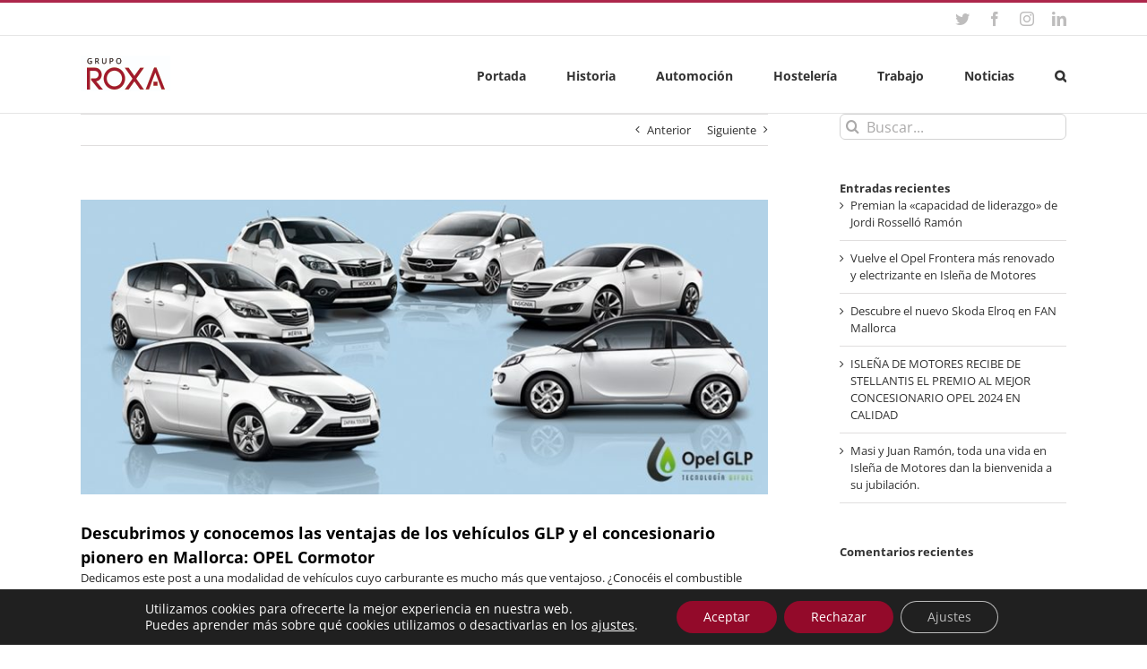

--- FILE ---
content_type: text/html; charset=UTF-8
request_url: https://roxa.es/descubrimos-y-conocemos-las-ventajas-de-los-vehiculos-glp-y-el-concesionario-pionero-en-mallorca-opel-cormotor/
body_size: 25066
content:
<!DOCTYPE html>
<html class="avada-html-layout-wide avada-html-header-position-top awb-scroll" lang="es">
<head>
	<meta http-equiv="X-UA-Compatible" content="IE=edge" />
	<meta http-equiv="Content-Type" content="text/html; charset=utf-8"/>
	<meta name="viewport" content="width=device-width, initial-scale=1" />
	<meta name='robots' content='index, follow, max-image-preview:large, max-snippet:-1, max-video-preview:-1' />

	<!-- This site is optimized with the Yoast SEO plugin v21.8 - https://yoast.com/wordpress/plugins/seo/ -->
	<title>Descubrimos y conocemos las ventajas de los vehículos GLP y el concesionario pionero en Mallorca: OPEL Cormotor - Grupo Roxa</title>
	<link rel="canonical" href="https://roxa.es/descubrimos-y-conocemos-las-ventajas-de-los-vehiculos-glp-y-el-concesionario-pionero-en-mallorca-opel-cormotor/" />
	<meta property="og:locale" content="es_ES" />
	<meta property="og:type" content="article" />
	<meta property="og:title" content="Descubrimos y conocemos las ventajas de los vehículos GLP y el concesionario pionero en Mallorca: OPEL Cormotor - Grupo Roxa" />
	<meta property="og:description" content="Dedicamos este post a una modalidad de vehículos cuyo carburante es mucho más que ventajoso. ¿Conocéis el combustible GLP? El GLP o Gas Licuado del Petróleo es un combustible alternativo muy utilizado gracias a sus múltiples ventajas: Más económico (50% más barato que la gasolina) Ofrece mayor autonomía. Respetuoso con el medio ambiente. ¿Qué más [&hellip;]" />
	<meta property="og:url" content="https://roxa.es/descubrimos-y-conocemos-las-ventajas-de-los-vehiculos-glp-y-el-concesionario-pionero-en-mallorca-opel-cormotor/" />
	<meta property="og:site_name" content="Grupo Roxa" />
	<meta property="article:published_time" content="2017-03-16T10:58:30+00:00" />
	<meta property="article:modified_time" content="2017-04-18T11:45:20+00:00" />
	<meta property="og:image" content="https://roxa.es/wp-content/uploads/2017/02/opel-glp.jpg" />
	<meta property="og:image:width" content="900" />
	<meta property="og:image:height" content="386" />
	<meta property="og:image:type" content="image/jpeg" />
	<meta name="author" content="Virginia Rexach" />
	<meta name="twitter:card" content="summary_large_image" />
	<meta name="twitter:label1" content="Escrito por" />
	<meta name="twitter:data1" content="Virginia Rexach" />
	<meta name="twitter:label2" content="Tiempo de lectura" />
	<meta name="twitter:data2" content="2 minutos" />
	<script type="application/ld+json" class="yoast-schema-graph">{"@context":"https://schema.org","@graph":[{"@type":"WebPage","@id":"https://roxa.es/descubrimos-y-conocemos-las-ventajas-de-los-vehiculos-glp-y-el-concesionario-pionero-en-mallorca-opel-cormotor/","url":"https://roxa.es/descubrimos-y-conocemos-las-ventajas-de-los-vehiculos-glp-y-el-concesionario-pionero-en-mallorca-opel-cormotor/","name":"Descubrimos y conocemos las ventajas de los vehículos GLP y el concesionario pionero en Mallorca: OPEL Cormotor - Grupo Roxa","isPartOf":{"@id":"https://roxa.es/#website"},"primaryImageOfPage":{"@id":"https://roxa.es/descubrimos-y-conocemos-las-ventajas-de-los-vehiculos-glp-y-el-concesionario-pionero-en-mallorca-opel-cormotor/#primaryimage"},"image":{"@id":"https://roxa.es/descubrimos-y-conocemos-las-ventajas-de-los-vehiculos-glp-y-el-concesionario-pionero-en-mallorca-opel-cormotor/#primaryimage"},"thumbnailUrl":"https://roxa.es/wp-content/uploads/2017/02/opel-glp.jpg","datePublished":"2017-03-16T10:58:30+00:00","dateModified":"2017-04-18T11:45:20+00:00","author":{"@id":"https://roxa.es/#/schema/person/3b9ac5f8296dc6dbc2f4e7d537317ed0"},"breadcrumb":{"@id":"https://roxa.es/descubrimos-y-conocemos-las-ventajas-de-los-vehiculos-glp-y-el-concesionario-pionero-en-mallorca-opel-cormotor/#breadcrumb"},"inLanguage":"es","potentialAction":[{"@type":"ReadAction","target":["https://roxa.es/descubrimos-y-conocemos-las-ventajas-de-los-vehiculos-glp-y-el-concesionario-pionero-en-mallorca-opel-cormotor/"]}]},{"@type":"ImageObject","inLanguage":"es","@id":"https://roxa.es/descubrimos-y-conocemos-las-ventajas-de-los-vehiculos-glp-y-el-concesionario-pionero-en-mallorca-opel-cormotor/#primaryimage","url":"https://roxa.es/wp-content/uploads/2017/02/opel-glp.jpg","contentUrl":"https://roxa.es/wp-content/uploads/2017/02/opel-glp.jpg","width":900,"height":386,"caption":"Desde Opel Cormotor siempre fuimos el primer taller en apostar por el GLP en Mallorca (Manacor)"},{"@type":"BreadcrumbList","@id":"https://roxa.es/descubrimos-y-conocemos-las-ventajas-de-los-vehiculos-glp-y-el-concesionario-pionero-en-mallorca-opel-cormotor/#breadcrumb","itemListElement":[{"@type":"ListItem","position":1,"name":"Portada","item":"https://roxa.es/"},{"@type":"ListItem","position":2,"name":"Noticias y colaboraciones del Grupo Roxa","item":"https://roxa.es/noticias-y-colaboraciones-del-grupo-roxa/"},{"@type":"ListItem","position":3,"name":"Descubrimos y conocemos las ventajas de los vehículos GLP y el concesionario pionero en Mallorca: OPEL Cormotor"}]},{"@type":"WebSite","@id":"https://roxa.es/#website","url":"https://roxa.es/","name":"Grupo Roxa","description":"Grupo empresarial con sede en Mallorca centralizado en 3 divisiones: Hotelera, Inmobiliaria y Automoción.","potentialAction":[{"@type":"SearchAction","target":{"@type":"EntryPoint","urlTemplate":"https://roxa.es/?s={search_term_string}"},"query-input":"required name=search_term_string"}],"inLanguage":"es"},{"@type":"Person","@id":"https://roxa.es/#/schema/person/3b9ac5f8296dc6dbc2f4e7d537317ed0","name":"Virginia Rexach","image":{"@type":"ImageObject","inLanguage":"es","@id":"https://roxa.es/#/schema/person/image/","url":"https://secure.gravatar.com/avatar/a714cd07fa140b1155d14c925d493911?s=96&d=mm&r=g","contentUrl":"https://secure.gravatar.com/avatar/a714cd07fa140b1155d14c925d493911?s=96&d=mm&r=g","caption":"Virginia Rexach"}}]}</script>
	<!-- / Yoast SEO plugin. -->


<link rel='dns-prefetch' href='//stats.wp.com' />
<link rel='dns-prefetch' href='//v0.wordpress.com' />
<link rel='dns-prefetch' href='//widgets.wp.com' />
<link rel='dns-prefetch' href='//s0.wp.com' />
<link rel='dns-prefetch' href='//0.gravatar.com' />
<link rel='dns-prefetch' href='//1.gravatar.com' />
<link rel='dns-prefetch' href='//2.gravatar.com' />
<link rel="alternate" type="application/rss+xml" title="Grupo Roxa &raquo; Feed" href="https://roxa.es/feed/" />
<link rel="alternate" type="application/rss+xml" title="Grupo Roxa &raquo; Feed de los comentarios" href="https://roxa.es/comments/feed/" />
					<link rel="shortcut icon" href="https://roxa.es/wp-content/uploads/2016/07/iso3.png" type="image/x-icon" />
		
					<!-- Apple Touch Icon -->
			<link rel="apple-touch-icon" sizes="180x180" href="https://roxa.es/wp-content/uploads/2016/07/iso114.png">
		
					<!-- Android Icon -->
			<link rel="icon" sizes="192x192" href="https://roxa.es/wp-content/uploads/2016/07/iso2.png">
		
					<!-- MS Edge Icon -->
			<meta name="msapplication-TileImage" content="https://roxa.es/wp-content/uploads/2016/07/iso1.png">
				<link rel="alternate" type="application/rss+xml" title="Grupo Roxa &raquo; Comentario Descubrimos y conocemos las ventajas de los vehículos GLP y el concesionario pionero en Mallorca: OPEL Cormotor del feed" href="https://roxa.es/descubrimos-y-conocemos-las-ventajas-de-los-vehiculos-glp-y-el-concesionario-pionero-en-mallorca-opel-cormotor/feed/" />
<script type="text/javascript">
window._wpemojiSettings = {"baseUrl":"https:\/\/s.w.org\/images\/core\/emoji\/14.0.0\/72x72\/","ext":".png","svgUrl":"https:\/\/s.w.org\/images\/core\/emoji\/14.0.0\/svg\/","svgExt":".svg","source":{"concatemoji":"https:\/\/roxa.es\/wp-includes\/js\/wp-emoji-release.min.js?ver=6.2.8"}};
/*! This file is auto-generated */
!function(e,a,t){var n,r,o,i=a.createElement("canvas"),p=i.getContext&&i.getContext("2d");function s(e,t){p.clearRect(0,0,i.width,i.height),p.fillText(e,0,0);e=i.toDataURL();return p.clearRect(0,0,i.width,i.height),p.fillText(t,0,0),e===i.toDataURL()}function c(e){var t=a.createElement("script");t.src=e,t.defer=t.type="text/javascript",a.getElementsByTagName("head")[0].appendChild(t)}for(o=Array("flag","emoji"),t.supports={everything:!0,everythingExceptFlag:!0},r=0;r<o.length;r++)t.supports[o[r]]=function(e){if(p&&p.fillText)switch(p.textBaseline="top",p.font="600 32px Arial",e){case"flag":return s("\ud83c\udff3\ufe0f\u200d\u26a7\ufe0f","\ud83c\udff3\ufe0f\u200b\u26a7\ufe0f")?!1:!s("\ud83c\uddfa\ud83c\uddf3","\ud83c\uddfa\u200b\ud83c\uddf3")&&!s("\ud83c\udff4\udb40\udc67\udb40\udc62\udb40\udc65\udb40\udc6e\udb40\udc67\udb40\udc7f","\ud83c\udff4\u200b\udb40\udc67\u200b\udb40\udc62\u200b\udb40\udc65\u200b\udb40\udc6e\u200b\udb40\udc67\u200b\udb40\udc7f");case"emoji":return!s("\ud83e\udef1\ud83c\udffb\u200d\ud83e\udef2\ud83c\udfff","\ud83e\udef1\ud83c\udffb\u200b\ud83e\udef2\ud83c\udfff")}return!1}(o[r]),t.supports.everything=t.supports.everything&&t.supports[o[r]],"flag"!==o[r]&&(t.supports.everythingExceptFlag=t.supports.everythingExceptFlag&&t.supports[o[r]]);t.supports.everythingExceptFlag=t.supports.everythingExceptFlag&&!t.supports.flag,t.DOMReady=!1,t.readyCallback=function(){t.DOMReady=!0},t.supports.everything||(n=function(){t.readyCallback()},a.addEventListener?(a.addEventListener("DOMContentLoaded",n,!1),e.addEventListener("load",n,!1)):(e.attachEvent("onload",n),a.attachEvent("onreadystatechange",function(){"complete"===a.readyState&&t.readyCallback()})),(e=t.source||{}).concatemoji?c(e.concatemoji):e.wpemoji&&e.twemoji&&(c(e.twemoji),c(e.wpemoji)))}(window,document,window._wpemojiSettings);
</script>
<style type="text/css">
img.wp-smiley,
img.emoji {
	display: inline !important;
	border: none !important;
	box-shadow: none !important;
	height: 1em !important;
	width: 1em !important;
	margin: 0 0.07em !important;
	vertical-align: -0.1em !important;
	background: none !important;
	padding: 0 !important;
}
</style>
	<link rel='stylesheet' id='twb-open-sans-css' href='https://fonts.googleapis.com/css?family=Open+Sans%3A300%2C400%2C500%2C600%2C700%2C800&#038;display=swap&#038;ver=6.2.8' type='text/css' media='all' />
<link rel='stylesheet' id='twb-global-css' href='https://roxa.es/wp-content/plugins/form-maker/booster/assets/css/global.css?ver=1.0.0' type='text/css' media='all' />
<link rel='stylesheet' id='mediaelement-css' href='https://roxa.es/wp-includes/js/mediaelement/mediaelementplayer-legacy.min.css?ver=4.2.17' type='text/css' media='all' />
<link rel='stylesheet' id='wp-mediaelement-css' href='https://roxa.es/wp-includes/js/mediaelement/wp-mediaelement.min.css?ver=6.2.8' type='text/css' media='all' />
<link rel='stylesheet' id='classic-theme-styles-css' href='https://roxa.es/wp-includes/css/classic-themes.min.css?ver=6.2.8' type='text/css' media='all' />
<style id='global-styles-inline-css' type='text/css'>
body{--wp--preset--color--black: #000000;--wp--preset--color--cyan-bluish-gray: #abb8c3;--wp--preset--color--white: #ffffff;--wp--preset--color--pale-pink: #f78da7;--wp--preset--color--vivid-red: #cf2e2e;--wp--preset--color--luminous-vivid-orange: #ff6900;--wp--preset--color--luminous-vivid-amber: #fcb900;--wp--preset--color--light-green-cyan: #7bdcb5;--wp--preset--color--vivid-green-cyan: #00d084;--wp--preset--color--pale-cyan-blue: #8ed1fc;--wp--preset--color--vivid-cyan-blue: #0693e3;--wp--preset--color--vivid-purple: #9b51e0;--wp--preset--gradient--vivid-cyan-blue-to-vivid-purple: linear-gradient(135deg,rgba(6,147,227,1) 0%,rgb(155,81,224) 100%);--wp--preset--gradient--light-green-cyan-to-vivid-green-cyan: linear-gradient(135deg,rgb(122,220,180) 0%,rgb(0,208,130) 100%);--wp--preset--gradient--luminous-vivid-amber-to-luminous-vivid-orange: linear-gradient(135deg,rgba(252,185,0,1) 0%,rgba(255,105,0,1) 100%);--wp--preset--gradient--luminous-vivid-orange-to-vivid-red: linear-gradient(135deg,rgba(255,105,0,1) 0%,rgb(207,46,46) 100%);--wp--preset--gradient--very-light-gray-to-cyan-bluish-gray: linear-gradient(135deg,rgb(238,238,238) 0%,rgb(169,184,195) 100%);--wp--preset--gradient--cool-to-warm-spectrum: linear-gradient(135deg,rgb(74,234,220) 0%,rgb(151,120,209) 20%,rgb(207,42,186) 40%,rgb(238,44,130) 60%,rgb(251,105,98) 80%,rgb(254,248,76) 100%);--wp--preset--gradient--blush-light-purple: linear-gradient(135deg,rgb(255,206,236) 0%,rgb(152,150,240) 100%);--wp--preset--gradient--blush-bordeaux: linear-gradient(135deg,rgb(254,205,165) 0%,rgb(254,45,45) 50%,rgb(107,0,62) 100%);--wp--preset--gradient--luminous-dusk: linear-gradient(135deg,rgb(255,203,112) 0%,rgb(199,81,192) 50%,rgb(65,88,208) 100%);--wp--preset--gradient--pale-ocean: linear-gradient(135deg,rgb(255,245,203) 0%,rgb(182,227,212) 50%,rgb(51,167,181) 100%);--wp--preset--gradient--electric-grass: linear-gradient(135deg,rgb(202,248,128) 0%,rgb(113,206,126) 100%);--wp--preset--gradient--midnight: linear-gradient(135deg,rgb(2,3,129) 0%,rgb(40,116,252) 100%);--wp--preset--duotone--dark-grayscale: url('#wp-duotone-dark-grayscale');--wp--preset--duotone--grayscale: url('#wp-duotone-grayscale');--wp--preset--duotone--purple-yellow: url('#wp-duotone-purple-yellow');--wp--preset--duotone--blue-red: url('#wp-duotone-blue-red');--wp--preset--duotone--midnight: url('#wp-duotone-midnight');--wp--preset--duotone--magenta-yellow: url('#wp-duotone-magenta-yellow');--wp--preset--duotone--purple-green: url('#wp-duotone-purple-green');--wp--preset--duotone--blue-orange: url('#wp-duotone-blue-orange');--wp--preset--font-size--small: 9.75px;--wp--preset--font-size--medium: 20px;--wp--preset--font-size--large: 19.5px;--wp--preset--font-size--x-large: 42px;--wp--preset--font-size--normal: 13px;--wp--preset--font-size--xlarge: 26px;--wp--preset--font-size--huge: 39px;--wp--preset--spacing--20: 0.44rem;--wp--preset--spacing--30: 0.67rem;--wp--preset--spacing--40: 1rem;--wp--preset--spacing--50: 1.5rem;--wp--preset--spacing--60: 2.25rem;--wp--preset--spacing--70: 3.38rem;--wp--preset--spacing--80: 5.06rem;--wp--preset--shadow--natural: 6px 6px 9px rgba(0, 0, 0, 0.2);--wp--preset--shadow--deep: 12px 12px 50px rgba(0, 0, 0, 0.4);--wp--preset--shadow--sharp: 6px 6px 0px rgba(0, 0, 0, 0.2);--wp--preset--shadow--outlined: 6px 6px 0px -3px rgba(255, 255, 255, 1), 6px 6px rgba(0, 0, 0, 1);--wp--preset--shadow--crisp: 6px 6px 0px rgba(0, 0, 0, 1);}:where(.is-layout-flex){gap: 0.5em;}body .is-layout-flow > .alignleft{float: left;margin-inline-start: 0;margin-inline-end: 2em;}body .is-layout-flow > .alignright{float: right;margin-inline-start: 2em;margin-inline-end: 0;}body .is-layout-flow > .aligncenter{margin-left: auto !important;margin-right: auto !important;}body .is-layout-constrained > .alignleft{float: left;margin-inline-start: 0;margin-inline-end: 2em;}body .is-layout-constrained > .alignright{float: right;margin-inline-start: 2em;margin-inline-end: 0;}body .is-layout-constrained > .aligncenter{margin-left: auto !important;margin-right: auto !important;}body .is-layout-constrained > :where(:not(.alignleft):not(.alignright):not(.alignfull)){max-width: var(--wp--style--global--content-size);margin-left: auto !important;margin-right: auto !important;}body .is-layout-constrained > .alignwide{max-width: var(--wp--style--global--wide-size);}body .is-layout-flex{display: flex;}body .is-layout-flex{flex-wrap: wrap;align-items: center;}body .is-layout-flex > *{margin: 0;}:where(.wp-block-columns.is-layout-flex){gap: 2em;}.has-black-color{color: var(--wp--preset--color--black) !important;}.has-cyan-bluish-gray-color{color: var(--wp--preset--color--cyan-bluish-gray) !important;}.has-white-color{color: var(--wp--preset--color--white) !important;}.has-pale-pink-color{color: var(--wp--preset--color--pale-pink) !important;}.has-vivid-red-color{color: var(--wp--preset--color--vivid-red) !important;}.has-luminous-vivid-orange-color{color: var(--wp--preset--color--luminous-vivid-orange) !important;}.has-luminous-vivid-amber-color{color: var(--wp--preset--color--luminous-vivid-amber) !important;}.has-light-green-cyan-color{color: var(--wp--preset--color--light-green-cyan) !important;}.has-vivid-green-cyan-color{color: var(--wp--preset--color--vivid-green-cyan) !important;}.has-pale-cyan-blue-color{color: var(--wp--preset--color--pale-cyan-blue) !important;}.has-vivid-cyan-blue-color{color: var(--wp--preset--color--vivid-cyan-blue) !important;}.has-vivid-purple-color{color: var(--wp--preset--color--vivid-purple) !important;}.has-black-background-color{background-color: var(--wp--preset--color--black) !important;}.has-cyan-bluish-gray-background-color{background-color: var(--wp--preset--color--cyan-bluish-gray) !important;}.has-white-background-color{background-color: var(--wp--preset--color--white) !important;}.has-pale-pink-background-color{background-color: var(--wp--preset--color--pale-pink) !important;}.has-vivid-red-background-color{background-color: var(--wp--preset--color--vivid-red) !important;}.has-luminous-vivid-orange-background-color{background-color: var(--wp--preset--color--luminous-vivid-orange) !important;}.has-luminous-vivid-amber-background-color{background-color: var(--wp--preset--color--luminous-vivid-amber) !important;}.has-light-green-cyan-background-color{background-color: var(--wp--preset--color--light-green-cyan) !important;}.has-vivid-green-cyan-background-color{background-color: var(--wp--preset--color--vivid-green-cyan) !important;}.has-pale-cyan-blue-background-color{background-color: var(--wp--preset--color--pale-cyan-blue) !important;}.has-vivid-cyan-blue-background-color{background-color: var(--wp--preset--color--vivid-cyan-blue) !important;}.has-vivid-purple-background-color{background-color: var(--wp--preset--color--vivid-purple) !important;}.has-black-border-color{border-color: var(--wp--preset--color--black) !important;}.has-cyan-bluish-gray-border-color{border-color: var(--wp--preset--color--cyan-bluish-gray) !important;}.has-white-border-color{border-color: var(--wp--preset--color--white) !important;}.has-pale-pink-border-color{border-color: var(--wp--preset--color--pale-pink) !important;}.has-vivid-red-border-color{border-color: var(--wp--preset--color--vivid-red) !important;}.has-luminous-vivid-orange-border-color{border-color: var(--wp--preset--color--luminous-vivid-orange) !important;}.has-luminous-vivid-amber-border-color{border-color: var(--wp--preset--color--luminous-vivid-amber) !important;}.has-light-green-cyan-border-color{border-color: var(--wp--preset--color--light-green-cyan) !important;}.has-vivid-green-cyan-border-color{border-color: var(--wp--preset--color--vivid-green-cyan) !important;}.has-pale-cyan-blue-border-color{border-color: var(--wp--preset--color--pale-cyan-blue) !important;}.has-vivid-cyan-blue-border-color{border-color: var(--wp--preset--color--vivid-cyan-blue) !important;}.has-vivid-purple-border-color{border-color: var(--wp--preset--color--vivid-purple) !important;}.has-vivid-cyan-blue-to-vivid-purple-gradient-background{background: var(--wp--preset--gradient--vivid-cyan-blue-to-vivid-purple) !important;}.has-light-green-cyan-to-vivid-green-cyan-gradient-background{background: var(--wp--preset--gradient--light-green-cyan-to-vivid-green-cyan) !important;}.has-luminous-vivid-amber-to-luminous-vivid-orange-gradient-background{background: var(--wp--preset--gradient--luminous-vivid-amber-to-luminous-vivid-orange) !important;}.has-luminous-vivid-orange-to-vivid-red-gradient-background{background: var(--wp--preset--gradient--luminous-vivid-orange-to-vivid-red) !important;}.has-very-light-gray-to-cyan-bluish-gray-gradient-background{background: var(--wp--preset--gradient--very-light-gray-to-cyan-bluish-gray) !important;}.has-cool-to-warm-spectrum-gradient-background{background: var(--wp--preset--gradient--cool-to-warm-spectrum) !important;}.has-blush-light-purple-gradient-background{background: var(--wp--preset--gradient--blush-light-purple) !important;}.has-blush-bordeaux-gradient-background{background: var(--wp--preset--gradient--blush-bordeaux) !important;}.has-luminous-dusk-gradient-background{background: var(--wp--preset--gradient--luminous-dusk) !important;}.has-pale-ocean-gradient-background{background: var(--wp--preset--gradient--pale-ocean) !important;}.has-electric-grass-gradient-background{background: var(--wp--preset--gradient--electric-grass) !important;}.has-midnight-gradient-background{background: var(--wp--preset--gradient--midnight) !important;}.has-small-font-size{font-size: var(--wp--preset--font-size--small) !important;}.has-medium-font-size{font-size: var(--wp--preset--font-size--medium) !important;}.has-large-font-size{font-size: var(--wp--preset--font-size--large) !important;}.has-x-large-font-size{font-size: var(--wp--preset--font-size--x-large) !important;}
.wp-block-navigation a:where(:not(.wp-element-button)){color: inherit;}
:where(.wp-block-columns.is-layout-flex){gap: 2em;}
.wp-block-pullquote{font-size: 1.5em;line-height: 1.6;}
</style>
<link rel='stylesheet' id='moove_gdpr_frontend-css' href='https://roxa.es/wp-content/plugins/gdpr-cookie-compliance/dist/styles/gdpr-main-nf.css?ver=4.16.1' type='text/css' media='all' />
<style id='moove_gdpr_frontend-inline-css' type='text/css'>
				#moove_gdpr_cookie_modal .moove-gdpr-modal-content .moove-gdpr-tab-main h3.tab-title, 
				#moove_gdpr_cookie_modal .moove-gdpr-modal-content .moove-gdpr-tab-main span.tab-title,
				#moove_gdpr_cookie_modal .moove-gdpr-modal-content .moove-gdpr-modal-left-content #moove-gdpr-menu li a, 
				#moove_gdpr_cookie_modal .moove-gdpr-modal-content .moove-gdpr-modal-left-content #moove-gdpr-menu li button,
				#moove_gdpr_cookie_modal .moove-gdpr-modal-content .moove-gdpr-modal-left-content .moove-gdpr-branding-cnt a,
				#moove_gdpr_cookie_modal .moove-gdpr-modal-content .moove-gdpr-modal-footer-content .moove-gdpr-button-holder a.mgbutton, 
				#moove_gdpr_cookie_modal .moove-gdpr-modal-content .moove-gdpr-modal-footer-content .moove-gdpr-button-holder button.mgbutton,
				#moove_gdpr_cookie_modal .cookie-switch .cookie-slider:after, 
				#moove_gdpr_cookie_modal .cookie-switch .slider:after, 
				#moove_gdpr_cookie_modal .switch .cookie-slider:after, 
				#moove_gdpr_cookie_modal .switch .slider:after,
				#moove_gdpr_cookie_info_bar .moove-gdpr-info-bar-container .moove-gdpr-info-bar-content p, 
				#moove_gdpr_cookie_info_bar .moove-gdpr-info-bar-container .moove-gdpr-info-bar-content p a,
				#moove_gdpr_cookie_info_bar .moove-gdpr-info-bar-container .moove-gdpr-info-bar-content a.mgbutton, 
				#moove_gdpr_cookie_info_bar .moove-gdpr-info-bar-container .moove-gdpr-info-bar-content button.mgbutton,
				#moove_gdpr_cookie_modal .moove-gdpr-modal-content .moove-gdpr-tab-main .moove-gdpr-tab-main-content h1, 
				#moove_gdpr_cookie_modal .moove-gdpr-modal-content .moove-gdpr-tab-main .moove-gdpr-tab-main-content h2, 
				#moove_gdpr_cookie_modal .moove-gdpr-modal-content .moove-gdpr-tab-main .moove-gdpr-tab-main-content h3, 
				#moove_gdpr_cookie_modal .moove-gdpr-modal-content .moove-gdpr-tab-main .moove-gdpr-tab-main-content h4, 
				#moove_gdpr_cookie_modal .moove-gdpr-modal-content .moove-gdpr-tab-main .moove-gdpr-tab-main-content h5, 
				#moove_gdpr_cookie_modal .moove-gdpr-modal-content .moove-gdpr-tab-main .moove-gdpr-tab-main-content h6,
				#moove_gdpr_cookie_modal .moove-gdpr-modal-content.moove_gdpr_modal_theme_v2 .moove-gdpr-modal-title .tab-title,
				#moove_gdpr_cookie_modal .moove-gdpr-modal-content.moove_gdpr_modal_theme_v2 .moove-gdpr-tab-main h3.tab-title, 
				#moove_gdpr_cookie_modal .moove-gdpr-modal-content.moove_gdpr_modal_theme_v2 .moove-gdpr-tab-main span.tab-title,
				#moove_gdpr_cookie_modal .moove-gdpr-modal-content.moove_gdpr_modal_theme_v2 .moove-gdpr-branding-cnt a {
				 	font-weight: inherit				}
			#moove_gdpr_cookie_modal,#moove_gdpr_cookie_info_bar,.gdpr_cookie_settings_shortcode_content{font-family:inherit}#moove_gdpr_save_popup_settings_button{background-color:#373737;color:#fff}#moove_gdpr_save_popup_settings_button:hover{background-color:#000}#moove_gdpr_cookie_info_bar .moove-gdpr-info-bar-container .moove-gdpr-info-bar-content a.mgbutton,#moove_gdpr_cookie_info_bar .moove-gdpr-info-bar-container .moove-gdpr-info-bar-content button.mgbutton{background-color:#930a2a}#moove_gdpr_cookie_modal .moove-gdpr-modal-content .moove-gdpr-modal-footer-content .moove-gdpr-button-holder a.mgbutton,#moove_gdpr_cookie_modal .moove-gdpr-modal-content .moove-gdpr-modal-footer-content .moove-gdpr-button-holder button.mgbutton,.gdpr_cookie_settings_shortcode_content .gdpr-shr-button.button-green{background-color:#930a2a;border-color:#930a2a}#moove_gdpr_cookie_modal .moove-gdpr-modal-content .moove-gdpr-modal-footer-content .moove-gdpr-button-holder a.mgbutton:hover,#moove_gdpr_cookie_modal .moove-gdpr-modal-content .moove-gdpr-modal-footer-content .moove-gdpr-button-holder button.mgbutton:hover,.gdpr_cookie_settings_shortcode_content .gdpr-shr-button.button-green:hover{background-color:#fff;color:#930a2a}#moove_gdpr_cookie_modal .moove-gdpr-modal-content .moove-gdpr-modal-close i,#moove_gdpr_cookie_modal .moove-gdpr-modal-content .moove-gdpr-modal-close span.gdpr-icon{background-color:#930a2a;border:1px solid #930a2a}#moove_gdpr_cookie_info_bar span.change-settings-button.focus-g,#moove_gdpr_cookie_info_bar span.change-settings-button:focus,#moove_gdpr_cookie_info_bar button.change-settings-button.focus-g,#moove_gdpr_cookie_info_bar button.change-settings-button:focus{-webkit-box-shadow:0 0 1px 3px #930a2a;-moz-box-shadow:0 0 1px 3px #930a2a;box-shadow:0 0 1px 3px #930a2a}#moove_gdpr_cookie_modal .moove-gdpr-modal-content .moove-gdpr-modal-close i:hover,#moove_gdpr_cookie_modal .moove-gdpr-modal-content .moove-gdpr-modal-close span.gdpr-icon:hover,#moove_gdpr_cookie_info_bar span[data-href]>u.change-settings-button{color:#930a2a}#moove_gdpr_cookie_modal .moove-gdpr-modal-content .moove-gdpr-modal-left-content #moove-gdpr-menu li.menu-item-selected a span.gdpr-icon,#moove_gdpr_cookie_modal .moove-gdpr-modal-content .moove-gdpr-modal-left-content #moove-gdpr-menu li.menu-item-selected button span.gdpr-icon{color:inherit}#moove_gdpr_cookie_modal .moove-gdpr-modal-content .moove-gdpr-modal-left-content #moove-gdpr-menu li a span.gdpr-icon,#moove_gdpr_cookie_modal .moove-gdpr-modal-content .moove-gdpr-modal-left-content #moove-gdpr-menu li button span.gdpr-icon{color:inherit}#moove_gdpr_cookie_modal .gdpr-acc-link{line-height:0;font-size:0;color:transparent;position:absolute}#moove_gdpr_cookie_modal .moove-gdpr-modal-content .moove-gdpr-modal-close:hover i,#moove_gdpr_cookie_modal .moove-gdpr-modal-content .moove-gdpr-modal-left-content #moove-gdpr-menu li a,#moove_gdpr_cookie_modal .moove-gdpr-modal-content .moove-gdpr-modal-left-content #moove-gdpr-menu li button,#moove_gdpr_cookie_modal .moove-gdpr-modal-content .moove-gdpr-modal-left-content #moove-gdpr-menu li button i,#moove_gdpr_cookie_modal .moove-gdpr-modal-content .moove-gdpr-modal-left-content #moove-gdpr-menu li a i,#moove_gdpr_cookie_modal .moove-gdpr-modal-content .moove-gdpr-tab-main .moove-gdpr-tab-main-content a:hover,#moove_gdpr_cookie_info_bar.moove-gdpr-dark-scheme .moove-gdpr-info-bar-container .moove-gdpr-info-bar-content a.mgbutton:hover,#moove_gdpr_cookie_info_bar.moove-gdpr-dark-scheme .moove-gdpr-info-bar-container .moove-gdpr-info-bar-content button.mgbutton:hover,#moove_gdpr_cookie_info_bar.moove-gdpr-dark-scheme .moove-gdpr-info-bar-container .moove-gdpr-info-bar-content a:hover,#moove_gdpr_cookie_info_bar.moove-gdpr-dark-scheme .moove-gdpr-info-bar-container .moove-gdpr-info-bar-content button:hover,#moove_gdpr_cookie_info_bar.moove-gdpr-dark-scheme .moove-gdpr-info-bar-container .moove-gdpr-info-bar-content span.change-settings-button:hover,#moove_gdpr_cookie_info_bar.moove-gdpr-dark-scheme .moove-gdpr-info-bar-container .moove-gdpr-info-bar-content button.change-settings-button:hover,#moove_gdpr_cookie_info_bar.moove-gdpr-dark-scheme .moove-gdpr-info-bar-container .moove-gdpr-info-bar-content u.change-settings-button:hover,#moove_gdpr_cookie_info_bar span[data-href]>u.change-settings-button,#moove_gdpr_cookie_info_bar.moove-gdpr-dark-scheme .moove-gdpr-info-bar-container .moove-gdpr-info-bar-content a.mgbutton.focus-g,#moove_gdpr_cookie_info_bar.moove-gdpr-dark-scheme .moove-gdpr-info-bar-container .moove-gdpr-info-bar-content button.mgbutton.focus-g,#moove_gdpr_cookie_info_bar.moove-gdpr-dark-scheme .moove-gdpr-info-bar-container .moove-gdpr-info-bar-content a.focus-g,#moove_gdpr_cookie_info_bar.moove-gdpr-dark-scheme .moove-gdpr-info-bar-container .moove-gdpr-info-bar-content button.focus-g,#moove_gdpr_cookie_info_bar.moove-gdpr-dark-scheme .moove-gdpr-info-bar-container .moove-gdpr-info-bar-content a.mgbutton:focus,#moove_gdpr_cookie_info_bar.moove-gdpr-dark-scheme .moove-gdpr-info-bar-container .moove-gdpr-info-bar-content button.mgbutton:focus,#moove_gdpr_cookie_info_bar.moove-gdpr-dark-scheme .moove-gdpr-info-bar-container .moove-gdpr-info-bar-content a:focus,#moove_gdpr_cookie_info_bar.moove-gdpr-dark-scheme .moove-gdpr-info-bar-container .moove-gdpr-info-bar-content button:focus,#moove_gdpr_cookie_info_bar.moove-gdpr-dark-scheme .moove-gdpr-info-bar-container .moove-gdpr-info-bar-content span.change-settings-button.focus-g,span.change-settings-button:focus,button.change-settings-button.focus-g,button.change-settings-button:focus,#moove_gdpr_cookie_info_bar.moove-gdpr-dark-scheme .moove-gdpr-info-bar-container .moove-gdpr-info-bar-content u.change-settings-button.focus-g,#moove_gdpr_cookie_info_bar.moove-gdpr-dark-scheme .moove-gdpr-info-bar-container .moove-gdpr-info-bar-content u.change-settings-button:focus{color:#930a2a}#moove_gdpr_cookie_modal .moove-gdpr-branding.focus-g span,#moove_gdpr_cookie_modal .moove-gdpr-modal-content .moove-gdpr-tab-main a.focus-g{color:#930a2a}#moove_gdpr_cookie_modal.gdpr_lightbox-hide{display:none}
</style>
<link rel='stylesheet' id='fusion-dynamic-css-css' href='https://roxa.es/wp-content/uploads/fusion-styles/5d20cdafa4c6526b061ac3529de148c7.min.css?ver=3.7.1' type='text/css' media='all' />
<link rel='stylesheet' id='jetpack_css-css' href='https://roxa.es/wp-content/plugins/jetpack/css/jetpack.css?ver=12.6.3' type='text/css' media='all' />
<script type='text/javascript' src='https://roxa.es/wp-includes/js/jquery/jquery.min.js?ver=3.6.4' id='jquery-core-js'></script>
<script type='text/javascript' src='https://roxa.es/wp-includes/js/jquery/jquery-migrate.min.js?ver=3.4.0' id='jquery-migrate-js'></script>
<script type='text/javascript' src='https://roxa.es/wp-content/plugins/form-maker/booster/assets/js/circle-progress.js?ver=1.2.2' id='twb-circle-js'></script>
<script type='text/javascript' id='twb-global-js-extra'>
/* <![CDATA[ */
var twb = {"nonce":"8256d1c8bb","ajax_url":"https:\/\/roxa.es\/wp-admin\/admin-ajax.php","plugin_url":"https:\/\/roxa.es\/wp-content\/plugins\/form-maker\/booster","href":"https:\/\/roxa.es\/wp-admin\/admin.php?page=twb_form-maker"};
var twb = {"nonce":"8256d1c8bb","ajax_url":"https:\/\/roxa.es\/wp-admin\/admin-ajax.php","plugin_url":"https:\/\/roxa.es\/wp-content\/plugins\/form-maker\/booster","href":"https:\/\/roxa.es\/wp-admin\/admin.php?page=twb_form-maker"};
/* ]]> */
</script>
<script type='text/javascript' src='https://roxa.es/wp-content/plugins/form-maker/booster/assets/js/global.js?ver=1.0.0' id='twb-global-js'></script>
<script type='text/javascript' id='jetpack_related-posts-js-extra'>
/* <![CDATA[ */
var related_posts_js_options = {"post_heading":"h4"};
/* ]]> */
</script>
<script type='text/javascript' src='https://roxa.es/wp-content/plugins/jetpack/_inc/build/related-posts/related-posts.min.js?ver=20211209' id='jetpack_related-posts-js'></script>
<script type='text/javascript' src='https://roxa.es/wp-content/plugins/particle-background-wp/includes/particles.min.js?ver=6.2.8' id='rn_pbwp-particle-js-js'></script>
<link rel="https://api.w.org/" href="https://roxa.es/wp-json/" /><link rel="alternate" type="application/json" href="https://roxa.es/wp-json/wp/v2/posts/1029" /><link rel="EditURI" type="application/rsd+xml" title="RSD" href="https://roxa.es/xmlrpc.php?rsd" />
<link rel="wlwmanifest" type="application/wlwmanifest+xml" href="https://roxa.es/wp-includes/wlwmanifest.xml" />
<meta name="generator" content="WordPress 6.2.8" />
<link rel='shortlink' href='https://wp.me/p7ErhT-gB' />
<link rel="alternate" type="application/json+oembed" href="https://roxa.es/wp-json/oembed/1.0/embed?url=https%3A%2F%2Froxa.es%2Fdescubrimos-y-conocemos-las-ventajas-de-los-vehiculos-glp-y-el-concesionario-pionero-en-mallorca-opel-cormotor%2F" />
<link rel="alternate" type="text/xml+oembed" href="https://roxa.es/wp-json/oembed/1.0/embed?url=https%3A%2F%2Froxa.es%2Fdescubrimos-y-conocemos-las-ventajas-de-los-vehiculos-glp-y-el-concesionario-pionero-en-mallorca-opel-cormotor%2F&#038;format=xml" />
	<style>img#wpstats{display:none}</style>
		<style type="text/css" id="css-fb-visibility">@media screen and (max-width: 640px){.fusion-no-small-visibility{display:none !important;}body:not(.fusion-builder-ui-wireframe) .sm-text-align-center{text-align:center !important;}body:not(.fusion-builder-ui-wireframe) .sm-text-align-left{text-align:left !important;}body:not(.fusion-builder-ui-wireframe) .sm-text-align-right{text-align:right !important;}body:not(.fusion-builder-ui-wireframe) .sm-flex-align-center{justify-content:center !important;}body:not(.fusion-builder-ui-wireframe) .sm-flex-align-flex-start{justify-content:flex-start !important;}body:not(.fusion-builder-ui-wireframe) .sm-flex-align-flex-end{justify-content:flex-end !important;}body:not(.fusion-builder-ui-wireframe) .sm-mx-auto{margin-left:auto !important;margin-right:auto !important;}body:not(.fusion-builder-ui-wireframe) .sm-ml-auto{margin-left:auto !important;}body:not(.fusion-builder-ui-wireframe) .sm-mr-auto{margin-right:auto !important;}body:not(.fusion-builder-ui-wireframe) .fusion-absolute-position-small{position:absolute;top:auto;width:100%;}}@media screen and (min-width: 641px) and (max-width: 1024px){.fusion-no-medium-visibility{display:none !important;}body:not(.fusion-builder-ui-wireframe) .md-text-align-center{text-align:center !important;}body:not(.fusion-builder-ui-wireframe) .md-text-align-left{text-align:left !important;}body:not(.fusion-builder-ui-wireframe) .md-text-align-right{text-align:right !important;}body:not(.fusion-builder-ui-wireframe) .md-flex-align-center{justify-content:center !important;}body:not(.fusion-builder-ui-wireframe) .md-flex-align-flex-start{justify-content:flex-start !important;}body:not(.fusion-builder-ui-wireframe) .md-flex-align-flex-end{justify-content:flex-end !important;}body:not(.fusion-builder-ui-wireframe) .md-mx-auto{margin-left:auto !important;margin-right:auto !important;}body:not(.fusion-builder-ui-wireframe) .md-ml-auto{margin-left:auto !important;}body:not(.fusion-builder-ui-wireframe) .md-mr-auto{margin-right:auto !important;}body:not(.fusion-builder-ui-wireframe) .fusion-absolute-position-medium{position:absolute;top:auto;width:100%;}}@media screen and (min-width: 1025px){.fusion-no-large-visibility{display:none !important;}body:not(.fusion-builder-ui-wireframe) .lg-text-align-center{text-align:center !important;}body:not(.fusion-builder-ui-wireframe) .lg-text-align-left{text-align:left !important;}body:not(.fusion-builder-ui-wireframe) .lg-text-align-right{text-align:right !important;}body:not(.fusion-builder-ui-wireframe) .lg-flex-align-center{justify-content:center !important;}body:not(.fusion-builder-ui-wireframe) .lg-flex-align-flex-start{justify-content:flex-start !important;}body:not(.fusion-builder-ui-wireframe) .lg-flex-align-flex-end{justify-content:flex-end !important;}body:not(.fusion-builder-ui-wireframe) .lg-mx-auto{margin-left:auto !important;margin-right:auto !important;}body:not(.fusion-builder-ui-wireframe) .lg-ml-auto{margin-left:auto !important;}body:not(.fusion-builder-ui-wireframe) .lg-mr-auto{margin-right:auto !important;}body:not(.fusion-builder-ui-wireframe) .fusion-absolute-position-large{position:absolute;top:auto;width:100%;}}</style><style type="text/css">.recentcomments a{display:inline !important;padding:0 !important;margin:0 !important;}</style>		<script type="text/javascript">
			var doc = document.documentElement;
			doc.setAttribute( 'data-useragent', navigator.userAgent );
		</script>
		
	</head>

<body class="post-template-default single single-post postid-1029 single-format-standard fusion-image-hovers fusion-pagination-sizing fusion-button_type-flat fusion-button_span-no fusion-button_gradient-linear avada-image-rollover-circle-no avada-image-rollover-no fusion-has-button-gradient fusion-body ltr fusion-sticky-header no-tablet-sticky-header no-mobile-sticky-header no-mobile-slidingbar no-desktop-totop no-mobile-totop fusion-disable-outline fusion-sub-menu-fade mobile-logo-pos-left layout-wide-mode avada-has-boxed-modal-shadow-none layout-scroll-offset-full avada-has-zero-margin-offset-top has-sidebar fusion-top-header menu-text-align-center mobile-menu-design-modern fusion-show-pagination-text fusion-header-layout-v2 avada-responsive avada-footer-fx-bg-parallax avada-menu-highlight-style-bar fusion-search-form-clean fusion-main-menu-search-overlay fusion-avatar-circle avada-sticky-shrinkage avada-blog-layout-large avada-blog-archive-layout-large avada-header-shadow-no avada-menu-icon-position-left avada-has-megamenu-shadow avada-has-mainmenu-dropdown-divider avada-has-main-nav-search-icon avada-has-breadcrumb-mobile-hidden avada-has-titlebar-hide avada-has-pagination-padding avada-flyout-menu-direction-fade avada-ec-views-v1" >
	<svg xmlns="http://www.w3.org/2000/svg" viewBox="0 0 0 0" width="0" height="0" focusable="false" role="none" style="visibility: hidden; position: absolute; left: -9999px; overflow: hidden;" ><defs><filter id="wp-duotone-dark-grayscale"><feColorMatrix color-interpolation-filters="sRGB" type="matrix" values=" .299 .587 .114 0 0 .299 .587 .114 0 0 .299 .587 .114 0 0 .299 .587 .114 0 0 " /><feComponentTransfer color-interpolation-filters="sRGB" ><feFuncR type="table" tableValues="0 0.49803921568627" /><feFuncG type="table" tableValues="0 0.49803921568627" /><feFuncB type="table" tableValues="0 0.49803921568627" /><feFuncA type="table" tableValues="1 1" /></feComponentTransfer><feComposite in2="SourceGraphic" operator="in" /></filter></defs></svg><svg xmlns="http://www.w3.org/2000/svg" viewBox="0 0 0 0" width="0" height="0" focusable="false" role="none" style="visibility: hidden; position: absolute; left: -9999px; overflow: hidden;" ><defs><filter id="wp-duotone-grayscale"><feColorMatrix color-interpolation-filters="sRGB" type="matrix" values=" .299 .587 .114 0 0 .299 .587 .114 0 0 .299 .587 .114 0 0 .299 .587 .114 0 0 " /><feComponentTransfer color-interpolation-filters="sRGB" ><feFuncR type="table" tableValues="0 1" /><feFuncG type="table" tableValues="0 1" /><feFuncB type="table" tableValues="0 1" /><feFuncA type="table" tableValues="1 1" /></feComponentTransfer><feComposite in2="SourceGraphic" operator="in" /></filter></defs></svg><svg xmlns="http://www.w3.org/2000/svg" viewBox="0 0 0 0" width="0" height="0" focusable="false" role="none" style="visibility: hidden; position: absolute; left: -9999px; overflow: hidden;" ><defs><filter id="wp-duotone-purple-yellow"><feColorMatrix color-interpolation-filters="sRGB" type="matrix" values=" .299 .587 .114 0 0 .299 .587 .114 0 0 .299 .587 .114 0 0 .299 .587 .114 0 0 " /><feComponentTransfer color-interpolation-filters="sRGB" ><feFuncR type="table" tableValues="0.54901960784314 0.98823529411765" /><feFuncG type="table" tableValues="0 1" /><feFuncB type="table" tableValues="0.71764705882353 0.25490196078431" /><feFuncA type="table" tableValues="1 1" /></feComponentTransfer><feComposite in2="SourceGraphic" operator="in" /></filter></defs></svg><svg xmlns="http://www.w3.org/2000/svg" viewBox="0 0 0 0" width="0" height="0" focusable="false" role="none" style="visibility: hidden; position: absolute; left: -9999px; overflow: hidden;" ><defs><filter id="wp-duotone-blue-red"><feColorMatrix color-interpolation-filters="sRGB" type="matrix" values=" .299 .587 .114 0 0 .299 .587 .114 0 0 .299 .587 .114 0 0 .299 .587 .114 0 0 " /><feComponentTransfer color-interpolation-filters="sRGB" ><feFuncR type="table" tableValues="0 1" /><feFuncG type="table" tableValues="0 0.27843137254902" /><feFuncB type="table" tableValues="0.5921568627451 0.27843137254902" /><feFuncA type="table" tableValues="1 1" /></feComponentTransfer><feComposite in2="SourceGraphic" operator="in" /></filter></defs></svg><svg xmlns="http://www.w3.org/2000/svg" viewBox="0 0 0 0" width="0" height="0" focusable="false" role="none" style="visibility: hidden; position: absolute; left: -9999px; overflow: hidden;" ><defs><filter id="wp-duotone-midnight"><feColorMatrix color-interpolation-filters="sRGB" type="matrix" values=" .299 .587 .114 0 0 .299 .587 .114 0 0 .299 .587 .114 0 0 .299 .587 .114 0 0 " /><feComponentTransfer color-interpolation-filters="sRGB" ><feFuncR type="table" tableValues="0 0" /><feFuncG type="table" tableValues="0 0.64705882352941" /><feFuncB type="table" tableValues="0 1" /><feFuncA type="table" tableValues="1 1" /></feComponentTransfer><feComposite in2="SourceGraphic" operator="in" /></filter></defs></svg><svg xmlns="http://www.w3.org/2000/svg" viewBox="0 0 0 0" width="0" height="0" focusable="false" role="none" style="visibility: hidden; position: absolute; left: -9999px; overflow: hidden;" ><defs><filter id="wp-duotone-magenta-yellow"><feColorMatrix color-interpolation-filters="sRGB" type="matrix" values=" .299 .587 .114 0 0 .299 .587 .114 0 0 .299 .587 .114 0 0 .299 .587 .114 0 0 " /><feComponentTransfer color-interpolation-filters="sRGB" ><feFuncR type="table" tableValues="0.78039215686275 1" /><feFuncG type="table" tableValues="0 0.94901960784314" /><feFuncB type="table" tableValues="0.35294117647059 0.47058823529412" /><feFuncA type="table" tableValues="1 1" /></feComponentTransfer><feComposite in2="SourceGraphic" operator="in" /></filter></defs></svg><svg xmlns="http://www.w3.org/2000/svg" viewBox="0 0 0 0" width="0" height="0" focusable="false" role="none" style="visibility: hidden; position: absolute; left: -9999px; overflow: hidden;" ><defs><filter id="wp-duotone-purple-green"><feColorMatrix color-interpolation-filters="sRGB" type="matrix" values=" .299 .587 .114 0 0 .299 .587 .114 0 0 .299 .587 .114 0 0 .299 .587 .114 0 0 " /><feComponentTransfer color-interpolation-filters="sRGB" ><feFuncR type="table" tableValues="0.65098039215686 0.40392156862745" /><feFuncG type="table" tableValues="0 1" /><feFuncB type="table" tableValues="0.44705882352941 0.4" /><feFuncA type="table" tableValues="1 1" /></feComponentTransfer><feComposite in2="SourceGraphic" operator="in" /></filter></defs></svg><svg xmlns="http://www.w3.org/2000/svg" viewBox="0 0 0 0" width="0" height="0" focusable="false" role="none" style="visibility: hidden; position: absolute; left: -9999px; overflow: hidden;" ><defs><filter id="wp-duotone-blue-orange"><feColorMatrix color-interpolation-filters="sRGB" type="matrix" values=" .299 .587 .114 0 0 .299 .587 .114 0 0 .299 .587 .114 0 0 .299 .587 .114 0 0 " /><feComponentTransfer color-interpolation-filters="sRGB" ><feFuncR type="table" tableValues="0.098039215686275 1" /><feFuncG type="table" tableValues="0 0.66274509803922" /><feFuncB type="table" tableValues="0.84705882352941 0.41960784313725" /><feFuncA type="table" tableValues="1 1" /></feComponentTransfer><feComposite in2="SourceGraphic" operator="in" /></filter></defs></svg>	<a class="skip-link screen-reader-text" href="#content">Saltar al contenido</a>

	<div id="boxed-wrapper">
		<div class="fusion-sides-frame"></div>
		<div id="wrapper" class="fusion-wrapper">
			<div id="home" style="position:relative;top:-1px;"></div>
			
				
			<header class="fusion-header-wrapper">
				<div class="fusion-header-v2 fusion-logo-alignment fusion-logo-left fusion-sticky-menu- fusion-sticky-logo- fusion-mobile-logo-  fusion-mobile-menu-design-modern">
					
<div class="fusion-secondary-header">
	<div class="fusion-row">
							<div class="fusion-alignright">
				<div class="fusion-social-links-header"><div class="fusion-social-networks"><div class="fusion-social-networks-wrapper"><a  class="fusion-social-network-icon fusion-tooltip fusion-twitter awb-icon-twitter" style data-placement="bottom" data-title="Twitter" data-toggle="tooltip" title="Twitter" href="http://www.twitter.com/gruporoxa" target="_blank" rel="noopener noreferrer"><span class="screen-reader-text">Twitter</span></a><a  class="fusion-social-network-icon fusion-tooltip fusion-facebook awb-icon-facebook" style data-placement="bottom" data-title="Facebook" data-toggle="tooltip" title="Facebook" href="https://www.facebook.com/gruporoxafans/" target="_blank" rel="noreferrer"><span class="screen-reader-text">Facebook</span></a><a  class="fusion-social-network-icon fusion-tooltip fusion-instagram awb-icon-instagram" style data-placement="bottom" data-title="Instagram" data-toggle="tooltip" title="Instagram" href="https://www.instagram.com/gruporoxa/" target="_blank" rel="noopener noreferrer"><span class="screen-reader-text">Instagram</span></a><a  class="fusion-social-network-icon fusion-tooltip fusion-linkedin awb-icon-linkedin" style data-placement="bottom" data-title="LinkedIn" data-toggle="tooltip" title="LinkedIn" href="https://www.linkedin.com/company/grupo-roxa-s.l./" target="_blank" rel="noopener noreferrer"><span class="screen-reader-text">LinkedIn</span></a></div></div></div>			</div>
			</div>
</div>
<div class="fusion-header-sticky-height"></div>
<div class="fusion-header">
	<div class="fusion-row">
					<div class="fusion-logo" data-margin-top="22px" data-margin-bottom="22px" data-margin-left="0px" data-margin-right="0px">
			<a class="fusion-logo-link"  href="https://roxa.es/" >

						<!-- standard logo -->
			<img src="https://roxa.es/wp-content/uploads/2016/07/Logo_grupo_Roxa_100.jpg" srcset="https://roxa.es/wp-content/uploads/2016/07/Logo_grupo_Roxa_100.jpg 1x, https://roxa.es/wp-content/uploads/2016/07/Logo_grupo_Roxa_200.jpg 2x" width="100" height="40" style="max-height:40px;height:auto;" alt="Grupo Roxa Logo" data-retina_logo_url="https://roxa.es/wp-content/uploads/2016/07/Logo_grupo_Roxa_200.jpg" class="fusion-standard-logo" />

			
					</a>
		</div>		<nav class="fusion-main-menu" aria-label="Menú principal"><div class="fusion-overlay-search">		<form role="search" class="searchform fusion-search-form  fusion-search-form-clean" method="get" action="https://roxa.es/">
			<div class="fusion-search-form-content">

				
				<div class="fusion-search-field search-field">
					<label><span class="screen-reader-text">Buscar:</span>
													<input type="search" value="" name="s" class="s" placeholder="Buscar..." required aria-required="true" aria-label="Buscar..."/>
											</label>
				</div>
				<div class="fusion-search-button search-button">
					<input type="submit" class="fusion-search-submit searchsubmit" aria-label="Buscar" value="&#xf002;" />
									</div>

				
			</div>


			
		</form>
		<div class="fusion-search-spacer"></div><a href="#" role="button" aria-label="Close Search" class="fusion-close-search"></a></div><ul id="menu-general" class="fusion-menu"><li  id="menu-item-1688"  class="menu-item menu-item-type-post_type menu-item-object-page menu-item-home menu-item-1688"  data-item-id="1688"><a  href="https://roxa.es/" class="fusion-bar-highlight"><span class="menu-text">Portada</span></a></li><li  id="menu-item-1798"  class="menu-item menu-item-type-post_type menu-item-object-page menu-item-1798"  data-item-id="1798"><a  href="https://roxa.es/historia/" class="fusion-bar-highlight"><span class="menu-text">Historia</span></a></li><li  id="menu-item-1927"  class="menu-item menu-item-type-post_type menu-item-object-page menu-item-1927"  data-item-id="1927"><a  href="https://roxa.es/automocion-grupo-roxa/" class="fusion-bar-highlight"><span class="menu-text">Automoción</span></a></li><li  id="menu-item-1974"  class="menu-item menu-item-type-post_type menu-item-object-page menu-item-1974"  data-item-id="1974"><a  href="https://roxa.es/hoteles-grupo-roxa-blau-hotels/" class="fusion-bar-highlight"><span class="menu-text">Hostelería</span></a></li><li  id="menu-item-2083"  class="menu-item menu-item-type-post_type menu-item-object-page menu-item-2083"  data-item-id="2083"><a  href="https://roxa.es/personas/" class="fusion-bar-highlight"><span class="menu-text">Trabajo</span></a></li><li  id="menu-item-243"  class="menu-item menu-item-type-post_type menu-item-object-page current_page_parent menu-item-243"  data-item-id="243"><a  href="https://roxa.es/noticias-y-colaboraciones-del-grupo-roxa/" class="fusion-bar-highlight"><span class="menu-text">Noticias</span></a></li><li class="fusion-custom-menu-item fusion-main-menu-search fusion-search-overlay"><a class="fusion-main-menu-icon fusion-bar-highlight" href="#" aria-label="Buscar" data-title="Buscar" title="Buscar" role="button" aria-expanded="false"></a></li></ul></nav>	<div class="fusion-mobile-menu-icons">
							<a href="#" class="fusion-icon awb-icon-bars" aria-label="Alternar menú móvil" aria-expanded="false"></a>
		
		
		
			</div>

<nav class="fusion-mobile-nav-holder fusion-mobile-menu-text-align-left" aria-label="Main Menu Mobile"></nav>

					</div>
</div>
				</div>
				<div class="fusion-clearfix"></div>
			</header>
							
						<div id="sliders-container" class="fusion-slider-visibility">
					</div>
				
				
			
			
						<main id="main" class="clearfix ">
				<div class="fusion-row" style="">

<section id="content" style="float: left;">
			<div class="single-navigation clearfix">
			<a href="https://roxa.es/ranking-de-ventas-2016-de-automocion-en-mallorca/" rel="prev">Anterior</a>			<a href="https://roxa.es/nuestro-concesionario-autos-mistalia-recibe-el-premio-a-mejor-concesionario-skoda-de-espana/" rel="next">Siguiente</a>		</div>
	
					<article id="post-1029" class="post post-1029 type-post status-publish format-standard has-post-thumbnail hentry category-informacion-roxa tag-concesionario-manacor tag-cormotor tag-glp tag-opel tag-opel-manacor">
						
														<div class="fusion-flexslider flexslider fusion-flexslider-loading post-slideshow fusion-post-slideshow">
				<ul class="slides">
																<li>
															<img width="900" height="386" src="https://roxa.es/wp-content/uploads/2017/02/opel-glp.jpg" class="attachment-full size-full wp-post-image" alt="Gama de vehículos nuevos y usados opel GLP Mallorca" decoding="async" srcset="https://roxa.es/wp-content/uploads/2017/02/opel-glp-200x86.jpg 200w, https://roxa.es/wp-content/uploads/2017/02/opel-glp-400x172.jpg 400w, https://roxa.es/wp-content/uploads/2017/02/opel-glp-600x257.jpg 600w, https://roxa.es/wp-content/uploads/2017/02/opel-glp-800x343.jpg 800w, https://roxa.es/wp-content/uploads/2017/02/opel-glp.jpg 900w" sizes="(max-width: 800px) 100vw, 800px" />													</li>

																																																																																																															</ul>
			</div>
						
															<h1 class="fusion-post-title">Descubrimos y conocemos las ventajas de los vehículos GLP y el concesionario pionero en Mallorca: OPEL Cormotor</h1>										<div class="post-content">
				<p><span style="font-weight: 400;">Dedicamos este post a una modalidad de vehículos cuyo carburante es mucho más que ventajoso. ¿Conocéis el combustible <strong>GLP</strong>?</span></p>
<p>El <strong>GLP</strong> o <strong>Gas Licuado del Petróleo</strong> es un combustible alternativo muy utilizado gracias a sus múltiples ventajas:</p>
<ul>
<li style="font-weight: 400;"><span style="font-weight: 400;">Más económico (50% más barato que la gasolina)</span></li>
<li style="font-weight: 400;"><span style="font-weight: 400;">Ofrece mayor autonomía.</span></li>
<li style="font-weight: 400;"><span style="font-weight: 400;">Respetuoso con el medio ambiente.</span></li>
</ul>
<p><span style="font-weight: 400;">¿Qué más se puede pedir?</span></p>
<p>Destacamos que su coste al ser un 50% más barato que la gasolina permite a corto plazo la amortización del sobrecoste frente a un vehículo de gasolina convencional o diesel.</p>
<p>Al ser un combustible licuado permite <strong>NO</strong> dejar residuos beneficiando al lubricante y en consecuencia ganar longevidad y el buen mantenimiento del vehículo.</p>
<p>Respecto a los niveles de CO2 podemos decir que se reducen hasta un 15% respecto a los vehículos de gasolina y las emisiones de NOx hasta un 80% respecto al vehículo diesel.</p>
<p>Permite una autonomía de hasta 500 km en modo <strong>GLP</strong>. Más de 1.400 km combinado con la gasolina.</p>
<p>Los vehículos <strong>GLP</strong> cuentan con un sistema <strong>Bi-fuel</strong>, es decir, <strong>están equipados con dos depósitos</strong>, uno para <strong>gasolina</strong> y otro para <strong>GLP</strong>.</p>
<p>Si estáis interesados en adquirir un vehículo <strong>GLP</strong> os presentamos la gama completa que dispone <strong>OPEL</strong>.</p>
<p><a href="https://roxa.es/wp-content/uploads/2017/02/opel-glp.jpg"><img decoding="async" class="alignnone wp-image-1030" src="https://roxa.es/wp-content/uploads/2017/02/opel-glp.jpg" alt="" width="786" height="337" srcset="https://roxa.es/wp-content/uploads/2017/02/opel-glp-200x86.jpg 200w, https://roxa.es/wp-content/uploads/2017/02/opel-glp-300x129.jpg 300w, https://roxa.es/wp-content/uploads/2017/02/opel-glp-400x172.jpg 400w, https://roxa.es/wp-content/uploads/2017/02/opel-glp-600x257.jpg 600w, https://roxa.es/wp-content/uploads/2017/02/opel-glp-768x329.jpg 768w, https://roxa.es/wp-content/uploads/2017/02/opel-glp-800x343.jpg 800w, https://roxa.es/wp-content/uploads/2017/02/opel-glp.jpg 900w" sizes="(max-width: 786px) 100vw, 786px" /></a></p>
<p><span style="font-weight: 400;">Los modelos que encontraréis son los siguientes:</span></p>
<ul>
<li style="font-weight: 400;"><span style="font-weight: 400;">Adam 1.4 87 CV / 130 Nm*</span></li>
<li style="font-weight: 400;"><span style="font-weight: 400;">Corsa 1.2 85 CV / 110 Nm</span></li>
<li style="font-weight: 400;"><span style="font-weight: 400;">Astra 1.4 Turbo 140 CV / 200 Nm</span></li>
<li style="font-weight: 400;"><span style="font-weight: 400;">Astra Sedán 1.4 Turbo 140 CV / 200 Nm</span></li>
<li style="font-weight: 400;"><span style="font-weight: 400;">Astra ST 1.4 Turbo 140 CV / 200 Nm</span></li>
<li style="font-weight: 400;"><span style="font-weight: 400;">Insignia 1.4 Turbo 140 CV / 200 Nm </span></li>
<li style="font-weight: 400;"><span style="font-weight: 400;">Insignia ST 1.4 Turbo 140 CV / 200 Nm</span></li>
<li style="font-weight: 400;"><span style="font-weight: 400;">Mokka 1.4 Turbo 140 CV / 200 Nm</span></li>
<li style="font-weight: 400;"><span style="font-weight: 400;">Meriva 1.4 Turbo CV / 175 Nm</span></li>
<li style="font-weight: 400;"><span style="font-weight: 400;">Zafira Tourer 1.4 Turbo 140 CV / 200 Nm</span></li>
</ul>
<p>Desde el Grupo Roxa queremos destacar y recomendar el concesionario pionero en Mallorca en disponer vehículos <strong>GLP</strong>: <strong>Cormotor</strong> de Manacor y que encontraréis en Vía Palma 21 (Manacor).</p>
<div id="attachment_1031" style="width: 790px" class="wp-caption alignnone"><a href="https://roxa.es/wp-content/uploads/2017/02/20161209_114830.jpg"><img aria-describedby="caption-attachment-1031" decoding="async" class="wp-image-1031" title="Fachada concesionario Opel Cormotor Manacor, Mallorca" src="https://roxa.es/wp-content/uploads/2017/02/20161209_114830.jpg" alt="Consige tu nuevo Opel en Mallorca en nuestro concesionario en Manacor" width="780" height="439" srcset="https://roxa.es/wp-content/uploads/2017/02/20161209_114830-200x113.jpg 200w, https://roxa.es/wp-content/uploads/2017/02/20161209_114830-300x169.jpg 300w, https://roxa.es/wp-content/uploads/2017/02/20161209_114830-400x225.jpg 400w, https://roxa.es/wp-content/uploads/2017/02/20161209_114830-600x338.jpg 600w, https://roxa.es/wp-content/uploads/2017/02/20161209_114830.jpg 700w" sizes="(max-width: 780px) 100vw, 780px" /></a><p id="caption-attachment-1031" class="wp-caption-text">Concesionario Opel Cormotor en Manacor (Mallorca) Ventas de vehículo nuevo, usado e industrial. Servicio de Posventa</p></div>
<p>Tal y como decíamos, <strong>Cormotor</strong> de <strong>OPEL</strong> ha sido concesionario pionero en Mallorca y desde el año 2.002 ofrecen la gama <strong>GLP</strong>. Tanto su Gerente, Sion Mas, como los asesores comerciales os atenderán y explicarán cualquier duda o consulta que tengáis acerca de estos vehículos.</p>
<p>&nbsp;</p>

<div id='jp-relatedposts' class='jp-relatedposts' >
	<h3 class="jp-relatedposts-headline"><em>Relacionado</em></h3>
</div>							</div>

												<div class="fusion-meta-info"><div class="fusion-meta-info-wrapper"><span>marzo 16th, 2017</span><span class="fusion-inline-sep">|</span>Categorías: <a href="https://roxa.es/category/informacion-roxa/" rel="category tag">Información Roxa</a><span class="fusion-inline-sep">|</span><span class="meta-tags">Etiquetas: <a href="https://roxa.es/tag/concesionario-manacor/" rel="tag">concesionario Manacor</a>, <a href="https://roxa.es/tag/cormotor/" rel="tag">cormotor</a>, <a href="https://roxa.es/tag/glp/" rel="tag">glp</a>, <a href="https://roxa.es/tag/opel/" rel="tag">opel</a>, <a href="https://roxa.es/tag/opel-manacor/" rel="tag">opel manacor</a></span><span class="fusion-inline-sep">|</span></div></div>													<div class="fusion-sharing-box fusion-theme-sharing-box fusion-single-sharing-box">
		<h4>Share This Story, Choose Your Platform!</h4>
		<div class="fusion-social-networks"><div class="fusion-social-networks-wrapper"><a  class="fusion-social-network-icon fusion-tooltip fusion-facebook awb-icon-facebook" style="color:var(--sharing_social_links_icon_color);" data-placement="top" data-title="Facebook" data-toggle="tooltip" title="Facebook" href="https://www.facebook.com/sharer.php?u=https%3A%2F%2Froxa.es%2Fdescubrimos-y-conocemos-las-ventajas-de-los-vehiculos-glp-y-el-concesionario-pionero-en-mallorca-opel-cormotor%2F&amp;t=Descubrimos%20y%20conocemos%20las%20ventajas%20de%20los%20veh%C3%ADculos%20GLP%20y%20el%20concesionario%20pionero%20en%20Mallorca%3A%20OPEL%20Cormotor" target="_blank" rel="noreferrer"><span class="screen-reader-text">Facebook</span></a><a  class="fusion-social-network-icon fusion-tooltip fusion-twitter awb-icon-twitter" style="color:var(--sharing_social_links_icon_color);" data-placement="top" data-title="Twitter" data-toggle="tooltip" title="Twitter" href="https://twitter.com/share?url=https%3A%2F%2Froxa.es%2Fdescubrimos-y-conocemos-las-ventajas-de-los-vehiculos-glp-y-el-concesionario-pionero-en-mallorca-opel-cormotor%2F&amp;text=Descubrimos%20y%20conocemos%20las%20ventajas%20de%20los%20veh%C3%ADculos%20GLP%20y%20el%20concesionario%20pionero%20en%20Mallorca%3A%20OPEL%20Cormotor" target="_blank" rel="noopener noreferrer"><span class="screen-reader-text">Twitter</span></a><a  class="fusion-social-network-icon fusion-tooltip fusion-reddit awb-icon-reddit" style="color:var(--sharing_social_links_icon_color);" data-placement="top" data-title="Reddit" data-toggle="tooltip" title="Reddit" href="https://reddit.com/submit?url=https://roxa.es/descubrimos-y-conocemos-las-ventajas-de-los-vehiculos-glp-y-el-concesionario-pionero-en-mallorca-opel-cormotor/&amp;title=Descubrimos%20y%20conocemos%20las%20ventajas%20de%20los%20veh%C3%ADculos%20GLP%20y%20el%20concesionario%20pionero%20en%20Mallorca%3A%20OPEL%20Cormotor" target="_blank" rel="noopener noreferrer"><span class="screen-reader-text">Reddit</span></a><a  class="fusion-social-network-icon fusion-tooltip fusion-linkedin awb-icon-linkedin" style="color:var(--sharing_social_links_icon_color);" data-placement="top" data-title="LinkedIn" data-toggle="tooltip" title="LinkedIn" href="https://www.linkedin.com/shareArticle?mini=true&amp;url=https%3A%2F%2Froxa.es%2Fdescubrimos-y-conocemos-las-ventajas-de-los-vehiculos-glp-y-el-concesionario-pionero-en-mallorca-opel-cormotor%2F&amp;title=Descubrimos%20y%20conocemos%20las%20ventajas%20de%20los%20veh%C3%ADculos%20GLP%20y%20el%20concesionario%20pionero%20en%20Mallorca%3A%20OPEL%20Cormotor&amp;summary=Dedicamos%20este%20post%20a%20una%20modalidad%20de%20veh%C3%ADculos%20cuyo%20carburante%20es%20mucho%20m%C3%A1s%20que%20ventajoso.%20%C2%BFConoc%C3%A9is%20el%20combustible%20GLP%3F%0D%0A%0D%0AEl%20GLP%20o%20Gas%20Licuado%20del%20Petr%C3%B3leo%20es%20un%20combustible%20alternativo%20muy%20utilizado%20gracias%20a%20sus%20m%C3%BAltiples%20ventajas%3A%0D%0A%0D%0A%20%09M%C3%A1s%20econ%C3%B3mico" target="_blank" rel="noopener noreferrer"><span class="screen-reader-text">LinkedIn</span></a><a  class="fusion-social-network-icon fusion-tooltip fusion-tumblr awb-icon-tumblr" style="color:var(--sharing_social_links_icon_color);" data-placement="top" data-title="Tumblr" data-toggle="tooltip" title="Tumblr" href="https://www.tumblr.com/share/link?url=https%3A%2F%2Froxa.es%2Fdescubrimos-y-conocemos-las-ventajas-de-los-vehiculos-glp-y-el-concesionario-pionero-en-mallorca-opel-cormotor%2F&amp;name=Descubrimos%20y%20conocemos%20las%20ventajas%20de%20los%20veh%C3%ADculos%20GLP%20y%20el%20concesionario%20pionero%20en%20Mallorca%3A%20OPEL%20Cormotor&amp;description=Dedicamos%20este%20post%20a%20una%20modalidad%20de%20veh%C3%ADculos%20cuyo%20carburante%20es%20mucho%20m%C3%A1s%20que%20ventajoso.%20%C2%BFConoc%C3%A9is%20el%20combustible%20GLP%3F%0D%0A%0D%0AEl%20GLP%20o%20Gas%20Licuado%20del%20Petr%C3%B3leo%20es%20un%20combustible%20alternativo%20muy%20utilizado%20gracias%20a%20sus%20m%C3%BAltiples%20ventajas%3A%0D%0A%0D%0A%20%09M%C3%A1s%20econ%C3%B3mico%20%2850%25%20m%C3%A1s%20barato%20que%20la%20gasolina%29%0D%0A%20%09Ofrece" target="_blank" rel="noopener noreferrer"><span class="screen-reader-text">Tumblr</span></a><a  class="fusion-social-network-icon fusion-tooltip fusion-pinterest awb-icon-pinterest" style="color:var(--sharing_social_links_icon_color);" data-placement="top" data-title="Pinterest" data-toggle="tooltip" title="Pinterest" href="https://pinterest.com/pin/create/button/?url=https%3A%2F%2Froxa.es%2Fdescubrimos-y-conocemos-las-ventajas-de-los-vehiculos-glp-y-el-concesionario-pionero-en-mallorca-opel-cormotor%2F&amp;description=Dedicamos%20este%20post%20a%20una%20modalidad%20de%20veh%C3%ADculos%20cuyo%20carburante%20es%20mucho%20m%C3%A1s%20que%20ventajoso.%20%C2%BFConoc%C3%A9is%20el%20combustible%20GLP%3F%0D%0A%0D%0AEl%20GLP%20o%20Gas%20Licuado%20del%20Petr%C3%B3leo%20es%20un%20combustible%20alternativo%20muy%20utilizado%20gracias%20a%20sus%20m%C3%BAltiples%20ventajas%3A%0D%0A%0D%0A%20%09M%C3%A1s%20econ%C3%B3mico%20%2850%25%20m%C3%A1s%20barato%20que%20la%20gasolina%29%0D%0A%20%09Ofrece&amp;media=https%3A%2F%2Froxa.es%2Fwp-content%2Fuploads%2F2017%2F02%2Fopel-glp.jpg" target="_blank" rel="noopener noreferrer"><span class="screen-reader-text">Pinterest</span></a><a  class="fusion-social-network-icon fusion-tooltip fusion-vk awb-icon-vk" style="color:var(--sharing_social_links_icon_color);" data-placement="top" data-title="Vk" data-toggle="tooltip" title="Vk" href="https://vk.com/share.php?url=https%3A%2F%2Froxa.es%2Fdescubrimos-y-conocemos-las-ventajas-de-los-vehiculos-glp-y-el-concesionario-pionero-en-mallorca-opel-cormotor%2F&amp;title=Descubrimos%20y%20conocemos%20las%20ventajas%20de%20los%20veh%C3%ADculos%20GLP%20y%20el%20concesionario%20pionero%20en%20Mallorca%3A%20OPEL%20Cormotor&amp;description=Dedicamos%20este%20post%20a%20una%20modalidad%20de%20veh%C3%ADculos%20cuyo%20carburante%20es%20mucho%20m%C3%A1s%20que%20ventajoso.%20%C2%BFConoc%C3%A9is%20el%20combustible%20GLP%3F%0D%0A%0D%0AEl%20GLP%20o%20Gas%20Licuado%20del%20Petr%C3%B3leo%20es%20un%20combustible%20alternativo%20muy%20utilizado%20gracias%20a%20sus%20m%C3%BAltiples%20ventajas%3A%0D%0A%0D%0A%20%09M%C3%A1s%20econ%C3%B3mico%20%2850%25%20m%C3%A1s%20barato%20que%20la%20gasolina%29%0D%0A%20%09Ofrece" target="_blank" rel="noopener noreferrer"><span class="screen-reader-text">Vk</span></a><a  class="fusion-social-network-icon fusion-tooltip fusion-mail awb-icon-mail fusion-last-social-icon" style="color:var(--sharing_social_links_icon_color);" data-placement="top" data-title="Correo electrónico" data-toggle="tooltip" title="Correo electrónico" href="mailto:?body=https://roxa.es/descubrimos-y-conocemos-las-ventajas-de-los-vehiculos-glp-y-el-concesionario-pionero-en-mallorca-opel-cormotor/&amp;subject=Descubrimos%20y%20conocemos%20las%20ventajas%20de%20los%20veh%C3%ADculos%20GLP%20y%20el%20concesionario%20pionero%20en%20Mallorca%3A%20OPEL%20Cormotor" target="_self" rel="noopener noreferrer"><span class="screen-reader-text">Correo electrónico</span></a><div class="fusion-clearfix"></div></div></div>	</div>
													<section class="related-posts single-related-posts">
				<div class="fusion-title fusion-title-size-two sep-none fusion-sep-none" style="margin-top:0px;margin-bottom:0px;">
				<h2 class="title-heading-left" style="margin:0;">
					Artículos relacionados				</h2>
			</div>
			
	
	
	
					<div class="fusion-carousel" data-imagesize="fixed" data-metacontent="no" data-autoplay="no" data-touchscroll="no" data-columns="5" data-itemmargin="44px" data-itemwidth="180" data-scrollitems="">
		<div class="fusion-carousel-positioner">
			<ul class="fusion-carousel-holder">
																							<li class="fusion-carousel-item">
						<div class="fusion-carousel-item-wrapper">
							<div  class="fusion-image-wrapper fusion-image-size-fixed" aria-haspopup="true">
							<a href="https://roxa.es/premian-la-capacidad-de-liderazgo-de-jordi-rossello-ramon/" aria-label="Premian la «capacidad de liderazgo» de Jordi Rosselló Ramón">
								<img src="https://roxa.es/wp-content/uploads/2025/07/jordi-rossello-500x383.jpg" srcset="https://roxa.es/wp-content/uploads/2025/07/jordi-rossello-500x383.jpg 1x, https://roxa.es/wp-content/uploads/2025/07/jordi-rossello-500x383@2x.jpg 2x" width="500" height="383" alt="Premian la «capacidad de liderazgo» de Jordi Rosselló Ramón" />
				</a>
							</div>
													</div><!-- fusion-carousel-item-wrapper -->
					</li>
																			<li class="fusion-carousel-item">
						<div class="fusion-carousel-item-wrapper">
							<div  class="fusion-image-wrapper fusion-image-size-fixed" aria-haspopup="true">
							<a href="https://roxa.es/vuelve-el-opel-frontera-mas-renovado-y-electrizante-en-islena-de-motores/" aria-label="Vuelve el Opel Frontera más renovado y electrizante en Isleña de Motores">
								<img src="https://roxa.es/wp-content/uploads/2025/06/1750433361209-scaled-500x383.jpg" srcset="https://roxa.es/wp-content/uploads/2025/06/1750433361209-scaled-500x383.jpg 1x, https://roxa.es/wp-content/uploads/2025/06/1750433361209-scaled-500x383@2x.jpg 2x" width="500" height="383" alt="Vuelve el Opel Frontera más renovado y electrizante en Isleña de Motores" />
				</a>
							</div>
													</div><!-- fusion-carousel-item-wrapper -->
					</li>
																			<li class="fusion-carousel-item">
						<div class="fusion-carousel-item-wrapper">
							<div  class="fusion-image-wrapper fusion-image-size-fixed" aria-haspopup="true">
							<a href="https://roxa.es/descubre-el-nuevo-skoda-elroq-en-fan-mallorca/" aria-label="Descubre el nuevo Skoda Elroq en FAN Mallorca">
								<img src="https://roxa.es/wp-content/uploads/2025/06/DSC02925-500x383.jpg" srcset="https://roxa.es/wp-content/uploads/2025/06/DSC02925-500x383.jpg 1x, https://roxa.es/wp-content/uploads/2025/06/DSC02925-500x383@2x.jpg 2x" width="500" height="383" alt="Descubre el nuevo Skoda Elroq en FAN Mallorca" />
				</a>
							</div>
													</div><!-- fusion-carousel-item-wrapper -->
					</li>
																			<li class="fusion-carousel-item">
						<div class="fusion-carousel-item-wrapper">
							<div  class="fusion-image-wrapper fusion-image-size-fixed" aria-haspopup="true">
							<a href="https://roxa.es/islena-de-motores-recibe-de-stellantis-el-premio-al-mejor-concesionario-opel-2024-en-calidad/" aria-label="ISLEÑA DE MOTORES RECIBE DE STELLANTIS EL PREMIO AL MEJOR CONCESIONARIO OPEL 2024 EN CALIDAD">
								<img src="https://roxa.es/wp-content/uploads/2024/12/DSC01105-500x383.jpg" srcset="https://roxa.es/wp-content/uploads/2024/12/DSC01105-500x383.jpg 1x, https://roxa.es/wp-content/uploads/2024/12/DSC01105-500x383@2x.jpg 2x" width="500" height="383" alt="ISLEÑA DE MOTORES RECIBE DE STELLANTIS EL PREMIO AL MEJOR CONCESIONARIO OPEL 2024 EN CALIDAD" />
				</a>
							</div>
													</div><!-- fusion-carousel-item-wrapper -->
					</li>
																			<li class="fusion-carousel-item">
						<div class="fusion-carousel-item-wrapper">
							<div  class="fusion-image-wrapper fusion-image-size-fixed" aria-haspopup="true">
							<a href="https://roxa.es/masi-y-juan-ramon-toda-una-vida-en-islena-de-motores-dan-la-bienvenida-a-su-jubilacion/" aria-label="Masi y Juan Ramón, toda una vida en Isleña de Motores dan la bienvenida a su jubilación.">
								<img src="https://roxa.es/wp-content/uploads/2024/12/IMG-20241212-WA0006-500x383.jpg" srcset="https://roxa.es/wp-content/uploads/2024/12/IMG-20241212-WA0006-500x383.jpg 1x, https://roxa.es/wp-content/uploads/2024/12/IMG-20241212-WA0006-500x383@2x.jpg 2x" width="500" height="383" alt="Masi y Juan Ramón, toda una vida en Isleña de Motores dan la bienvenida a su jubilación." />
				</a>
							</div>
													</div><!-- fusion-carousel-item-wrapper -->
					</li>
							</ul><!-- fusion-carousel-holder -->
						<div class="fusion-carousel-nav"><button class="fusion-nav-prev" aria-label="Anterior"></button><button class="fusion-nav-next" aria-label="Siguiente"></button></div>
		</div><!-- fusion-carousel-positioner -->
	</div><!-- fusion-carousel -->
</section><!-- related-posts -->


													


		<div id="respond" class="comment-respond">
		<h2 id="reply-title" class="comment-reply-title">Deja tu comentario <small><a rel="nofollow" id="cancel-comment-reply-link" href="/descubrimos-y-conocemos-las-ventajas-de-los-vehiculos-glp-y-el-concesionario-pionero-en-mallorca-opel-cormotor/#respond" style="display:none;">Cancelar la respuesta</a></small></h2><form action="https://roxa.es/wp-comments-post.php" method="post" id="commentform" class="comment-form"><div id="comment-textarea"><label class="screen-reader-text" for="comment">Comentar</label><textarea name="comment" id="comment" cols="45" rows="8" aria-required="true" required="required" tabindex="0" class="textarea-comment" placeholder="Comentar..."></textarea></div><div id="comment-input"><input id="author" name="author" type="text" value="" placeholder="Nombre (requerido)" size="30" aria-required="true" required="required" aria-label="Nombre (requerido)"/>
<input id="email" name="email" type="email" value="" placeholder="Correo electrónico (requerido)" size="30"  aria-required="true" required="required" aria-label="Correo electrónico (requerido)"/>
<input id="url" name="url" type="url" value="" placeholder="Sitio web" size="30" aria-label="URL" /></div>
<p class="comment-form-cookies-consent"><input id="wp-comment-cookies-consent" name="wp-comment-cookies-consent" type="checkbox" value="yes" /><label for="wp-comment-cookies-consent">Guardar mi nombre, email y sitio web en este navegador para la próxima vez que comente.</label></p>
<p class="comment-subscription-form"><input type="checkbox" name="subscribe_comments" id="subscribe_comments" value="subscribe" style="width: auto; -moz-appearance: checkbox; -webkit-appearance: checkbox;" /> <label class="subscribe-label" id="subscribe-label" for="subscribe_comments">Recibir un correo electrónico con los siguientes comentarios a esta entrada.</label></p><p class="comment-subscription-form"><input type="checkbox" name="subscribe_blog" id="subscribe_blog" value="subscribe" style="width: auto; -moz-appearance: checkbox; -webkit-appearance: checkbox;" /> <label class="subscribe-label" id="subscribe-blog-label" for="subscribe_blog">Recibir un correo electrónico con cada nueva entrada.</label></p><p class="form-submit"><input name="submit" type="submit" id="comment-submit" class="fusion-button fusion-button-default fusion-button-default-size" value="Publicar comentario" /> <input type='hidden' name='comment_post_ID' value='1029' id='comment_post_ID' />
<input type='hidden' name='comment_parent' id='comment_parent' value='0' />
</p></form>	</div><!-- #respond -->
														</article>
	</section>
<aside id="sidebar" class="sidebar fusion-widget-area fusion-content-widget-area fusion-sidebar-right fusion-blogsidebar" style="float: right;" >
											
					<section id="search-2" class="widget widget_search">		<form role="search" class="searchform fusion-search-form  fusion-search-form-clean" method="get" action="https://roxa.es/">
			<div class="fusion-search-form-content">

				
				<div class="fusion-search-field search-field">
					<label><span class="screen-reader-text">Buscar:</span>
													<input type="search" value="" name="s" class="s" placeholder="Buscar..." required aria-required="true" aria-label="Buscar..."/>
											</label>
				</div>
				<div class="fusion-search-button search-button">
					<input type="submit" class="fusion-search-submit searchsubmit" aria-label="Buscar" value="&#xf002;" />
									</div>

				
			</div>


			
		</form>
		</section>
		<section id="recent-posts-2" class="widget widget_recent_entries">
		<div class="heading"><h4 class="widget-title">Entradas recientes</h4></div>
		<ul>
											<li>
					<a href="https://roxa.es/premian-la-capacidad-de-liderazgo-de-jordi-rossello-ramon/">Premian la «capacidad de liderazgo» de Jordi Rosselló Ramón</a>
									</li>
											<li>
					<a href="https://roxa.es/vuelve-el-opel-frontera-mas-renovado-y-electrizante-en-islena-de-motores/">Vuelve el Opel Frontera más renovado y electrizante en Isleña de Motores</a>
									</li>
											<li>
					<a href="https://roxa.es/descubre-el-nuevo-skoda-elroq-en-fan-mallorca/">Descubre el nuevo Skoda Elroq en FAN Mallorca</a>
									</li>
											<li>
					<a href="https://roxa.es/islena-de-motores-recibe-de-stellantis-el-premio-al-mejor-concesionario-opel-2024-en-calidad/">ISLEÑA DE MOTORES RECIBE DE STELLANTIS EL PREMIO AL MEJOR CONCESIONARIO OPEL 2024 EN CALIDAD</a>
									</li>
											<li>
					<a href="https://roxa.es/masi-y-juan-ramon-toda-una-vida-en-islena-de-motores-dan-la-bienvenida-a-su-jubilacion/">Masi y Juan Ramón, toda una vida en Isleña de Motores dan la bienvenida a su jubilación.</a>
									</li>
					</ul>

		</section><section id="recent-comments-2" class="widget widget_recent_comments"><div class="heading"><h4 class="widget-title">Comentarios recientes</h4></div><ul id="recentcomments"></ul></section><section id="archives-2" class="widget widget_archive"><div class="heading"><h4 class="widget-title">Archivos</h4></div>
			<ul>
					<li><a href='https://roxa.es/2025/07/'>julio 2025</a></li>
	<li><a href='https://roxa.es/2025/06/'>junio 2025</a></li>
	<li><a href='https://roxa.es/2024/12/'>diciembre 2024</a></li>
	<li><a href='https://roxa.es/2024/11/'>noviembre 2024</a></li>
	<li><a href='https://roxa.es/2024/07/'>julio 2024</a></li>
	<li><a href='https://roxa.es/2024/03/'>marzo 2024</a></li>
	<li><a href='https://roxa.es/2024/02/'>febrero 2024</a></li>
	<li><a href='https://roxa.es/2023/10/'>octubre 2023</a></li>
	<li><a href='https://roxa.es/2023/09/'>septiembre 2023</a></li>
	<li><a href='https://roxa.es/2023/08/'>agosto 2023</a></li>
	<li><a href='https://roxa.es/2023/05/'>mayo 2023</a></li>
	<li><a href='https://roxa.es/2023/04/'>abril 2023</a></li>
	<li><a href='https://roxa.es/2023/02/'>febrero 2023</a></li>
	<li><a href='https://roxa.es/2022/10/'>octubre 2022</a></li>
	<li><a href='https://roxa.es/2022/08/'>agosto 2022</a></li>
	<li><a href='https://roxa.es/2022/05/'>mayo 2022</a></li>
	<li><a href='https://roxa.es/2022/04/'>abril 2022</a></li>
	<li><a href='https://roxa.es/2022/03/'>marzo 2022</a></li>
	<li><a href='https://roxa.es/2021/11/'>noviembre 2021</a></li>
	<li><a href='https://roxa.es/2021/10/'>octubre 2021</a></li>
	<li><a href='https://roxa.es/2021/09/'>septiembre 2021</a></li>
	<li><a href='https://roxa.es/2021/04/'>abril 2021</a></li>
	<li><a href='https://roxa.es/2020/12/'>diciembre 2020</a></li>
	<li><a href='https://roxa.es/2020/11/'>noviembre 2020</a></li>
	<li><a href='https://roxa.es/2020/08/'>agosto 2020</a></li>
	<li><a href='https://roxa.es/2020/01/'>enero 2020</a></li>
	<li><a href='https://roxa.es/2019/07/'>julio 2019</a></li>
	<li><a href='https://roxa.es/2019/05/'>mayo 2019</a></li>
	<li><a href='https://roxa.es/2019/04/'>abril 2019</a></li>
	<li><a href='https://roxa.es/2019/01/'>enero 2019</a></li>
	<li><a href='https://roxa.es/2018/09/'>septiembre 2018</a></li>
	<li><a href='https://roxa.es/2018/04/'>abril 2018</a></li>
	<li><a href='https://roxa.es/2018/03/'>marzo 2018</a></li>
	<li><a href='https://roxa.es/2018/02/'>febrero 2018</a></li>
	<li><a href='https://roxa.es/2018/01/'>enero 2018</a></li>
	<li><a href='https://roxa.es/2017/11/'>noviembre 2017</a></li>
	<li><a href='https://roxa.es/2017/09/'>septiembre 2017</a></li>
	<li><a href='https://roxa.es/2017/08/'>agosto 2017</a></li>
	<li><a href='https://roxa.es/2017/07/'>julio 2017</a></li>
	<li><a href='https://roxa.es/2017/06/'>junio 2017</a></li>
	<li><a href='https://roxa.es/2017/05/'>mayo 2017</a></li>
	<li><a href='https://roxa.es/2017/04/'>abril 2017</a></li>
	<li><a href='https://roxa.es/2017/03/'>marzo 2017</a></li>
	<li><a href='https://roxa.es/2017/01/'>enero 2017</a></li>
	<li><a href='https://roxa.es/2016/08/'>agosto 2016</a></li>
	<li><a href='https://roxa.es/2016/07/'>julio 2016</a></li>
			</ul>

			</section><section id="categories-2" class="widget widget_categories"><div class="heading"><h4 class="widget-title">Categorías</h4></div>
			<ul>
					<li class="cat-item cat-item-4"><a href="https://roxa.es/category/colaboraciones/">Colaboraciones</a>
</li>
	<li class="cat-item cat-item-5"><a href="https://roxa.es/category/concursos/">Concursos</a>
</li>
	<li class="cat-item cat-item-16"><a href="https://roxa.es/category/informacion-roxa/">Información Roxa</a>
</li>
	<li class="cat-item cat-item-22"><a href="https://roxa.es/category/premios/">Premios</a>
</li>
	<li class="cat-item cat-item-37"><a href="https://roxa.es/category/presentacion-vehiculos/">Presentación vehículos</a>
</li>
	<li class="cat-item cat-item-97"><a href="https://roxa.es/category/tecnologia/">tecnologia</a>
</li>
	<li class="cat-item cat-item-1"><a href="https://roxa.es/category/uncategorized/">Uncategorized</a>
</li>
			</ul>

			</section>			</aside>
						
					</div>  <!-- fusion-row -->
				</main>  <!-- #main -->
				
				
								
					
		<div class="fusion-footer">
					
	<footer class="fusion-footer-widget-area fusion-widget-area">
		<div class="fusion-row">
			<div class="fusion-columns fusion-columns-3 fusion-widget-area">
				
																									<div class="fusion-column col-lg-4 col-md-4 col-sm-4">
							<section id="nav_menu-2" class="fusion-footer-widget-column widget widget_nav_menu"><h4 class="widget-title">Páginas web del Grupo</h4><div class="menu-webs-container"><ul id="menu-webs" class="menu"><li id="menu-item-382" class="menu-item menu-item-type-custom menu-item-object-custom menu-item-382"><a target="_blank" rel="noopener" href="http://www.autosmistalia.es/">Autos Mistalia Skoda</a></li>
<li id="menu-item-244" class="menu-item menu-item-type-custom menu-item-object-custom menu-item-244"><a title="Awauto Volkswagen" target="_blank" rel="noopener" href="http://awauto.es">Awauto Volkswagen</a></li>
<li id="menu-item-378" class="menu-item menu-item-type-custom menu-item-object-custom menu-item-378"><a target="_blank" rel="noopener" href="http://www.blaumotors.es">Blau Motors Seat</a></li>
<li id="menu-item-2098" class="menu-item menu-item-type-custom menu-item-object-custom menu-item-2098"><a href="http://www.silence.roxa.es/">Silence Mallorca</a></li>
<li id="menu-item-379" class="menu-item menu-item-type-custom menu-item-object-custom menu-item-379"><a target="_blank" rel="noopener" href="http://www.cormotor.es/es">Cormotor Opel</a></li>
<li id="menu-item-380" class="menu-item menu-item-type-custom menu-item-object-custom menu-item-380"><a target="_blank" rel="noopener" href="http://redoficial.citroen.es/manacor">Cormotor Citroen</a></li>
<li id="menu-item-381" class="menu-item menu-item-type-custom menu-item-object-custom menu-item-381"><a target="_blank" rel="noopener" href="http://www.islenademotores.com/es">Isleña de Motores Opel</a></li>
<li id="menu-item-1304" class="menu-item menu-item-type-custom menu-item-object-custom menu-item-1304"><a target="_blank" rel="noopener" href="http://www.tracxioncars.es/es">Tracxioncars Kia</a></li>
<li id="menu-item-1305" class="menu-item menu-item-type-custom menu-item-object-custom menu-item-1305"><a target="_blank" rel="noopener" href="https://redcomercial.peugeot.es/auto-yabisa">Auto Yabisa Peugeot</a></li>
<li id="menu-item-1306" class="menu-item menu-item-type-custom menu-item-object-custom menu-item-1306"><a target="_blank" rel="noopener" href="https://redoficial.citroen.es/ibiza-yabisa/citroen">Auto Yabisa Citroen</a></li>
<li id="menu-item-1307" class="menu-item menu-item-type-custom menu-item-object-custom menu-item-1307"><a href="#">Pitiusa Motors Fiat</a></li>
</ul></div><div style="clear:both;"></div></section>																					</div>
																										<div class="fusion-column col-lg-4 col-md-4 col-sm-4">
							<section id="nav_menu-3" class="fusion-footer-widget-column widget widget_nav_menu"><h4 class="widget-title">Páginas de Hoteles</h4><div class="menu-webs-hoteles-container"><ul id="menu-webs-hoteles" class="menu"><li id="menu-item-1657" class="menu-item menu-item-type-custom menu-item-object-custom menu-item-1657"><a href="https://www.blaucoloniasantjordi.com/es/">blau colònia sant jordi</a></li>
<li id="menu-item-1658" class="menu-item menu-item-type-custom menu-item-object-custom menu-item-1658"><a href="https://www.blaupuntareinaresort.com/es/">blau punta reina</a></li>
<li id="menu-item-1659" class="menu-item menu-item-type-custom menu-item-object-custom menu-item-1659"><a href="https://www.hotellascaldas.com/es/">Las Caldas by blau hotels</a></li>
<li id="menu-item-1660" class="menu-item menu-item-type-custom menu-item-object-custom menu-item-1660"><a href="https://www.granhotellascaldas.com/es/">Gran Hotel Las Caldas by blau hotels</a></li>
<li id="menu-item-2213" class="menu-item menu-item-type-custom menu-item-object-custom menu-item-2213"><a href="https://www.blau-varadero.com/es/">blau varadero (Solo Adultos)</a></li>
<li id="menu-item-2214" class="menu-item menu-item-type-custom menu-item-object-custom menu-item-2214"><a href="https://www.blauarenalhabanabeach.com/es/">blau arenal habana beach</a></li>
</ul></div><div style="clear:both;"></div></section>																					</div>
																										<div class="fusion-column fusion-column-last col-lg-4 col-md-4 col-sm-4">
							<section id="tag_cloud-2" class="fusion-footer-widget-column widget widget_tag_cloud"><h4 class="widget-title">Nube de Etiquetas</h4><div class="tagcloud"><a href="https://roxa.es/tag/automocion/" class="tag-cloud-link tag-link-17 tag-link-position-1" aria-label="Automoción (16 elementos)">Automoción</a>
<a href="https://roxa.es/tag/autos-mistalia/" class="tag-cloud-link tag-link-24 tag-link-position-2" aria-label="autos mistalia (4 elementos)">autos mistalia</a>
<a href="https://roxa.es/tag/auto-yabisa/" class="tag-cloud-link tag-link-83 tag-link-position-3" aria-label="auto yabisa (2 elementos)">auto yabisa</a>
<a href="https://roxa.es/tag/awauto/" class="tag-cloud-link tag-link-11 tag-link-position-4" aria-label="Awauto (3 elementos)">Awauto</a>
<a href="https://roxa.es/tag/awauto-volkswagen/" class="tag-cloud-link tag-link-170 tag-link-position-5" aria-label="awauto volkswagen (2 elementos)">awauto volkswagen</a>
<a href="https://roxa.es/tag/blau-hotels-for-holidays/" class="tag-cloud-link tag-link-110 tag-link-position-6" aria-label="blau hotels for holidays (2 elementos)">blau hotels for holidays</a>
<a href="https://roxa.es/tag/blau-motors/" class="tag-cloud-link tag-link-105 tag-link-position-7" aria-label="BLAU MOTORS (4 elementos)">BLAU MOTORS</a>
<a href="https://roxa.es/tag/citroen/" class="tag-cloud-link tag-link-82 tag-link-position-8" aria-label="citroen (2 elementos)">citroen</a>
<a href="https://roxa.es/tag/coche/" class="tag-cloud-link tag-link-71 tag-link-position-9" aria-label="coche (3 elementos)">coche</a>
<a href="https://roxa.es/tag/coches/" class="tag-cloud-link tag-link-46 tag-link-position-10" aria-label="coches (2 elementos)">coches</a>
<a href="https://roxa.es/tag/coches-electricos/" class="tag-cloud-link tag-link-169 tag-link-position-11" aria-label="coches eléctricos (7 elementos)">coches eléctricos</a>
<a href="https://roxa.es/tag/concesionario/" class="tag-cloud-link tag-link-36 tag-link-position-12" aria-label="concesionario (2 elementos)">concesionario</a>
<a href="https://roxa.es/tag/consejos/" class="tag-cloud-link tag-link-45 tag-link-position-13" aria-label="consejos (2 elementos)">consejos</a>
<a href="https://roxa.es/tag/cupra/" class="tag-cloud-link tag-link-138 tag-link-position-14" aria-label="cupra (4 elementos)">cupra</a>
<a href="https://roxa.es/tag/cupra-blau-motors/" class="tag-cloud-link tag-link-140 tag-link-position-15" aria-label="cupra blau motors (3 elementos)">cupra blau motors</a>
<a href="https://roxa.es/tag/cupra-born/" class="tag-cloud-link tag-link-166 tag-link-position-16" aria-label="cupra born (3 elementos)">cupra born</a>
<a href="https://roxa.es/tag/cupra-formentor/" class="tag-cloud-link tag-link-139 tag-link-position-17" aria-label="cupra formentor (2 elementos)">cupra formentor</a>
<a href="https://roxa.es/tag/electric-vehicles/" class="tag-cloud-link tag-link-93 tag-link-position-18" aria-label="electric vehicles (2 elementos)">electric vehicles</a>
<a href="https://roxa.es/tag/empresa/" class="tag-cloud-link tag-link-50 tag-link-position-19" aria-label="empresa (2 elementos)">empresa</a>
<a href="https://roxa.es/tag/empresas/" class="tag-cloud-link tag-link-125 tag-link-position-20" aria-label="empresas (2 elementos)">empresas</a>
<a href="https://roxa.es/tag/evento/" class="tag-cloud-link tag-link-57 tag-link-position-21" aria-label="evento (3 elementos)">evento</a>
<a href="https://roxa.es/tag/grupo-roxa/" class="tag-cloud-link tag-link-10 tag-link-position-22" aria-label="Grupo Roxa (33 elementos)">Grupo Roxa</a>
<a href="https://roxa.es/tag/ibiza/" class="tag-cloud-link tag-link-81 tag-link-position-23" aria-label="ibiza (3 elementos)">ibiza</a>
<a href="https://roxa.es/tag/islena-de-motores/" class="tag-cloud-link tag-link-145 tag-link-position-24" aria-label="isleña de motores (2 elementos)">isleña de motores</a>
<a href="https://roxa.es/tag/jubilacion/" class="tag-cloud-link tag-link-190 tag-link-position-25" aria-label="jubilación (2 elementos)">jubilación</a>
<a href="https://roxa.es/tag/mallorca/" class="tag-cloud-link tag-link-19 tag-link-position-26" aria-label="mallorca (32 elementos)">mallorca</a>
<a href="https://roxa.es/tag/mantenimiento/" class="tag-cloud-link tag-link-44 tag-link-position-27" aria-label="mantenimiento (4 elementos)">mantenimiento</a>
<a href="https://roxa.es/tag/marcha/" class="tag-cloud-link tag-link-54 tag-link-position-28" aria-label="marcha (2 elementos)">marcha</a>
<a href="https://roxa.es/tag/opel/" class="tag-cloud-link tag-link-20 tag-link-position-29" aria-label="opel (10 elementos)">opel</a>
<a href="https://roxa.es/tag/opel-islena-de-motores/" class="tag-cloud-link tag-link-146 tag-link-position-30" aria-label="opel isleña de motores (9 elementos)">opel isleña de motores</a>
<a href="https://roxa.es/tag/opel-mallorca/" class="tag-cloud-link tag-link-147 tag-link-position-31" aria-label="opel mallorca (2 elementos)">opel mallorca</a>
<a href="https://roxa.es/tag/patrocinios/" class="tag-cloud-link tag-link-8 tag-link-position-32" aria-label="Patrocinios (2 elementos)">Patrocinios</a>
<a href="https://roxa.es/tag/postventa/" class="tag-cloud-link tag-link-89 tag-link-position-33" aria-label="postventa (2 elementos)">postventa</a>
<a href="https://roxa.es/tag/posventa/" class="tag-cloud-link tag-link-75 tag-link-position-34" aria-label="posventa (4 elementos)">posventa</a>
<a href="https://roxa.es/tag/premio/" class="tag-cloud-link tag-link-35 tag-link-position-35" aria-label="premio (4 elementos)">premio</a>
<a href="https://roxa.es/tag/reconocimiento/" class="tag-cloud-link tag-link-85 tag-link-position-36" aria-label="reconocimiento (3 elementos)">reconocimiento</a>
<a href="https://roxa.es/tag/seat/" class="tag-cloud-link tag-link-103 tag-link-position-37" aria-label="SEAT (2 elementos)">SEAT</a>
<a href="https://roxa.es/tag/skoda/" class="tag-cloud-link tag-link-25 tag-link-position-38" aria-label="skoda (5 elementos)">skoda</a>
<a href="https://roxa.es/tag/skoda-autos-mistalia/" class="tag-cloud-link tag-link-109 tag-link-position-39" aria-label="skoda autos mistalia (4 elementos)">skoda autos mistalia</a>
<a href="https://roxa.es/tag/skoda-mallorca/" class="tag-cloud-link tag-link-27 tag-link-position-40" aria-label="skoda mallorca (2 elementos)">skoda mallorca</a>
<a href="https://roxa.es/tag/taller/" class="tag-cloud-link tag-link-87 tag-link-position-41" aria-label="taller (2 elementos)">taller</a>
<a href="https://roxa.es/tag/tecnologia/" class="tag-cloud-link tag-link-77 tag-link-position-42" aria-label="tecnología (2 elementos)">tecnología</a>
<a href="https://roxa.es/tag/turismo/" class="tag-cloud-link tag-link-113 tag-link-position-43" aria-label="turismo (3 elementos)">turismo</a>
<a href="https://roxa.es/tag/vehiculos-electricos/" class="tag-cloud-link tag-link-79 tag-link-position-44" aria-label="vehículos eléctricos (2 elementos)">vehículos eléctricos</a>
<a href="https://roxa.es/tag/volkswagen/" class="tag-cloud-link tag-link-21 tag-link-position-45" aria-label="volkswagen (6 elementos)">volkswagen</a></div>
<div style="clear:both;"></div></section>																					</div>
																																				
				<div class="fusion-clearfix"></div>
			</div> <!-- fusion-columns -->
		</div> <!-- fusion-row -->
	</footer> <!-- fusion-footer-widget-area -->

	
	<footer id="footer" class="fusion-footer-copyright-area">
		<div class="fusion-row">
			<div class="fusion-copyright-content">

				<div class="fusion-copyright-notice">
		<div>
		Copyright 2023 Grupo Roxa| All Rights Reserved <br> <a href="/aviso-legal">Aviso Legal</a> | <a href="/politica-de-privacidad">Política de privacidad</a> | <a href="/politica-de-cookies">Política de cookies</a> <br> <a href="https://roxaautomocion.complylaw-canaletico.es/public/1feb81d2a00f509ccd06d4cf414e1a6d/formulario" target="_blank">Canal ético división Automoción</a> | <a href="https://aranzadilaley.complylaw-canaletico.es/public/1daac78ea7d3b8d72131b61d0d946165/formulario" target="_blank">Canal ético división Hostelería</a>	</div>
</div>
<div class="fusion-social-links-footer">
	<div class="fusion-social-networks"><div class="fusion-social-networks-wrapper"><a  class="fusion-social-network-icon fusion-tooltip fusion-twitter awb-icon-twitter" style data-placement="top" data-title="Twitter" data-toggle="tooltip" title="Twitter" href="http://www.twitter.com/gruporoxa" target="_blank" rel="noopener noreferrer"><span class="screen-reader-text">Twitter</span></a><a  class="fusion-social-network-icon fusion-tooltip fusion-facebook awb-icon-facebook" style data-placement="top" data-title="Facebook" data-toggle="tooltip" title="Facebook" href="https://www.facebook.com/gruporoxafans/" target="_blank" rel="noreferrer"><span class="screen-reader-text">Facebook</span></a><a  class="fusion-social-network-icon fusion-tooltip fusion-instagram awb-icon-instagram" style data-placement="top" data-title="Instagram" data-toggle="tooltip" title="Instagram" href="https://www.instagram.com/gruporoxa/" target="_blank" rel="noopener noreferrer"><span class="screen-reader-text">Instagram</span></a><a  class="fusion-social-network-icon fusion-tooltip fusion-linkedin awb-icon-linkedin" style data-placement="top" data-title="LinkedIn" data-toggle="tooltip" title="LinkedIn" href="https://www.linkedin.com/company/grupo-roxa-s.l./" target="_blank" rel="noopener noreferrer"><span class="screen-reader-text">LinkedIn</span></a></div></div></div>

			</div> <!-- fusion-fusion-copyright-content -->
		</div> <!-- fusion-row -->
	</footer> <!-- #footer -->
		</div> <!-- fusion-footer -->

		
					<div class="fusion-sliding-bar-wrapper">
											</div>

												</div> <!-- wrapper -->
		</div> <!-- #boxed-wrapper -->
		<div class="fusion-top-frame"></div>
		<div class="fusion-bottom-frame"></div>
		<div class="fusion-boxed-shadow"></div>
		<a class="fusion-one-page-text-link fusion-page-load-link" tabindex="-1" href="#" aria-hidden="true">Page load link</a>

		<div class="avada-footer-scripts">
			
  <!--copyscapeskip-->
  <aside id="moove_gdpr_cookie_info_bar" class="moove-gdpr-info-bar-hidden moove-gdpr-align-center moove-gdpr-dark-scheme gdpr_infobar_postion_bottom" aria-label="Banner de cookies RGPD" style="display: none;">
    <div class="moove-gdpr-info-bar-container">
      <div class="moove-gdpr-info-bar-content">
        
<div class="moove-gdpr-cookie-notice">
  <p>Utilizamos cookies para ofrecerte la mejor experiencia en nuestra web.</p>
<p>Puedes aprender más sobre qué cookies utilizamos o desactivarlas en los <button  aria-haspopup="true" data-href="#moove_gdpr_cookie_modal" class="change-settings-button">ajustes</button>.</p>
</div>
<!--  .moove-gdpr-cookie-notice -->        
<div class="moove-gdpr-button-holder">
		  <button class="mgbutton moove-gdpr-infobar-allow-all gdpr-fbo-0" aria-label="Aceptar" >Aceptar</button>
	  				<button class="mgbutton moove-gdpr-infobar-reject-btn gdpr-fbo-1 "  aria-label="Rechazar">Rechazar</button>
							<button class="mgbutton moove-gdpr-infobar-settings-btn change-settings-button gdpr-fbo-2" aria-haspopup="true" data-href="#moove_gdpr_cookie_modal" aria-label="Ajustes">Ajustes</button>
			</div>
<!--  .button-container -->      </div>
      <!-- moove-gdpr-info-bar-content -->
    </div>
    <!-- moove-gdpr-info-bar-container -->
  </aside>
  <!-- #moove_gdpr_cookie_info_bar -->
  <!--/copyscapeskip-->
<script type="text/javascript">var fusionNavIsCollapsed=function(e){var t,n;window.innerWidth<=e.getAttribute("data-breakpoint")?(e.classList.add("collapse-enabled"),e.classList.contains("expanded")||(e.setAttribute("aria-expanded","false"),window.dispatchEvent(new Event("fusion-mobile-menu-collapsed",{bubbles:!0,cancelable:!0}))),(n=e.querySelectorAll(".menu-item-has-children.expanded")).length&&n.forEach(function(e){e.querySelector(".fusion-open-nav-submenu").setAttribute("aria-expanded","false")})):(null!==e.querySelector(".menu-item-has-children.expanded .fusion-open-nav-submenu-on-click")&&e.querySelector(".menu-item-has-children.expanded .fusion-open-nav-submenu-on-click").click(),e.classList.remove("collapse-enabled"),e.setAttribute("aria-expanded","true"),null!==e.querySelector(".fusion-custom-menu")&&e.querySelector(".fusion-custom-menu").removeAttribute("style")),e.classList.add("no-wrapper-transition"),clearTimeout(t),t=setTimeout(()=>{e.classList.remove("no-wrapper-transition")},400),e.classList.remove("loading")},fusionRunNavIsCollapsed=function(){var e,t=document.querySelectorAll(".fusion-menu-element-wrapper");for(e=0;e<t.length;e++)fusionNavIsCollapsed(t[e])};function avadaGetScrollBarWidth(){var e,t,n,l=document.createElement("p");return l.style.width="100%",l.style.height="200px",(e=document.createElement("div")).style.position="absolute",e.style.top="0px",e.style.left="0px",e.style.visibility="hidden",e.style.width="200px",e.style.height="150px",e.style.overflow="hidden",e.appendChild(l),document.body.appendChild(e),t=l.offsetWidth,e.style.overflow="scroll",t==(n=l.offsetWidth)&&(n=e.clientWidth),document.body.removeChild(e),jQuery("html").hasClass("awb-scroll")&&10<t-n?10:t-n}fusionRunNavIsCollapsed(),window.addEventListener("fusion-resize-horizontal",fusionRunNavIsCollapsed);</script><link rel='stylesheet' id='wp-block-library-css' href='https://roxa.es/wp-includes/css/dist/block-library/style.min.css?ver=6.2.8' type='text/css' media='all' />
<style id='wp-block-library-inline-css' type='text/css'>
.has-text-align-justify{text-align:justify;}
</style>
<style id='wp-block-library-theme-inline-css' type='text/css'>
.wp-block-audio figcaption{color:#555;font-size:13px;text-align:center}.is-dark-theme .wp-block-audio figcaption{color:hsla(0,0%,100%,.65)}.wp-block-audio{margin:0 0 1em}.wp-block-code{border:1px solid #ccc;border-radius:4px;font-family:Menlo,Consolas,monaco,monospace;padding:.8em 1em}.wp-block-embed figcaption{color:#555;font-size:13px;text-align:center}.is-dark-theme .wp-block-embed figcaption{color:hsla(0,0%,100%,.65)}.wp-block-embed{margin:0 0 1em}.blocks-gallery-caption{color:#555;font-size:13px;text-align:center}.is-dark-theme .blocks-gallery-caption{color:hsla(0,0%,100%,.65)}.wp-block-image figcaption{color:#555;font-size:13px;text-align:center}.is-dark-theme .wp-block-image figcaption{color:hsla(0,0%,100%,.65)}.wp-block-image{margin:0 0 1em}.wp-block-pullquote{border-bottom:4px solid;border-top:4px solid;color:currentColor;margin-bottom:1.75em}.wp-block-pullquote cite,.wp-block-pullquote footer,.wp-block-pullquote__citation{color:currentColor;font-size:.8125em;font-style:normal;text-transform:uppercase}.wp-block-quote{border-left:.25em solid;margin:0 0 1.75em;padding-left:1em}.wp-block-quote cite,.wp-block-quote footer{color:currentColor;font-size:.8125em;font-style:normal;position:relative}.wp-block-quote.has-text-align-right{border-left:none;border-right:.25em solid;padding-left:0;padding-right:1em}.wp-block-quote.has-text-align-center{border:none;padding-left:0}.wp-block-quote.is-large,.wp-block-quote.is-style-large,.wp-block-quote.is-style-plain{border:none}.wp-block-search .wp-block-search__label{font-weight:700}.wp-block-search__button{border:1px solid #ccc;padding:.375em .625em}:where(.wp-block-group.has-background){padding:1.25em 2.375em}.wp-block-separator.has-css-opacity{opacity:.4}.wp-block-separator{border:none;border-bottom:2px solid;margin-left:auto;margin-right:auto}.wp-block-separator.has-alpha-channel-opacity{opacity:1}.wp-block-separator:not(.is-style-wide):not(.is-style-dots){width:100px}.wp-block-separator.has-background:not(.is-style-dots){border-bottom:none;height:1px}.wp-block-separator.has-background:not(.is-style-wide):not(.is-style-dots){height:2px}.wp-block-table{margin:0 0 1em}.wp-block-table td,.wp-block-table th{word-break:normal}.wp-block-table figcaption{color:#555;font-size:13px;text-align:center}.is-dark-theme .wp-block-table figcaption{color:hsla(0,0%,100%,.65)}.wp-block-video figcaption{color:#555;font-size:13px;text-align:center}.is-dark-theme .wp-block-video figcaption{color:hsla(0,0%,100%,.65)}.wp-block-video{margin:0 0 1em}.wp-block-template-part.has-background{margin-bottom:0;margin-top:0;padding:1.25em 2.375em}
</style>
<script type='text/javascript' id='rn_pbwp-app-css-target-js-js-extra'>
/* <![CDATA[ */
var rnPbwpData = {"css_target":".particlesjs-bg .fusion-row","text":"<p style=\"text-align: center\"> <\/p>","bg_color":"#880d27","dot_color":"#ffffff","particle_density":"1","custom_json":null,"custom_css":".particlesjs-bg .fusion-row {\r\n\tposition: absolute;\r\n    top: 0;\r\n    right: 0;\r\n    left: 0;\r\n    height: 255px;\r\n\toverflow: hidden;\r\n}\r\n\r\n.particlesjs-bg .fusion-row canvas {\r\n    height: 255px !important;\r\n}\r\n\r\n@media only screen and (max-width:815px) { \r\n\t.particlesjs-bg .fusion-row,\r\n\t.particlesjs-bg .fusion-row canvas {\r\n\t\theight: 430px !important;\r\n\t}\r\n}"};
/* ]]> */
</script>
<script type='text/javascript' src='https://roxa.es/wp-content/plugins/particle-background-wp/includes/css-particle-target.js?ver=2.0.0' id='rn_pbwp-app-css-target-js-js'></script>
<script type='text/javascript' src='https://roxa.es/wp-includes/js/comment-reply.min.js?ver=6.2.8' id='comment-reply-js'></script>
<script defer type='text/javascript' src='https://stats.wp.com/e-202604.js' id='jetpack-stats-js'></script>
<script type='text/javascript' id='jetpack-stats-js-after'>
_stq = window._stq || [];
_stq.push([ "view", {v:'ext',blog:'113072369',post:'1029',tz:'0',srv:'roxa.es',j:'1:12.6.3'} ]);
_stq.push([ "clickTrackerInit", "113072369", "1029" ]);
</script>
<script type='text/javascript' id='moove_gdpr_frontend-js-extra'>
/* <![CDATA[ */
var moove_frontend_gdpr_scripts = {"ajaxurl":"https:\/\/roxa.es\/wp-admin\/admin-ajax.php","post_id":"1029","plugin_dir":"https:\/\/roxa.es\/wp-content\/plugins\/gdpr-cookie-compliance","show_icons":"all","is_page":"","ajax_cookie_removal":"true","strict_init":"2","enabled_default":{"third_party":0,"advanced":0},"geo_location":"false","force_reload":"true","is_single":"1","hide_save_btn":"false","current_user":"0","cookie_expiration":"365","script_delay":"2000","close_btn_action":"1","close_btn_rdr":"","scripts_defined":"{\"cache\":true,\"header\":\"\",\"body\":\"\",\"footer\":\"\",\"thirdparty\":{\"header\":\"<script data-gdpr>\\r\\n  (function(i,s,o,g,r,a,m){i['GoogleAnalyticsObject']=r;i[r]=i[r]||function(){\\r\\n  (i[r].q=i[r].q||[]).push(arguments)},i[r].l=1*new Date();a=s.createElement(o),\\r\\n  m=s.getElementsByTagName(o)[0];a.async=1;a.src=g;m.parentNode.insertBefore(a,m)\\r\\n  })(window,document,'script','https:\\\/\\\/www.google-analytics.com\\\/analytics.js','ga');\\r\\n\\r\\n  ga('create', 'UA-89708544-1', 'auto');\\r\\n  ga('send', 'pageview');\\r\\n\\r\\n<\\\/script>\",\"body\":\"\",\"footer\":\"\"},\"advanced\":{\"header\":\"\",\"body\":\"\",\"footer\":\"\"}}","gdpr_scor":"true","wp_lang":"","wp_consent_api":"false"};
/* ]]> */
</script>
<script type='text/javascript' src='https://roxa.es/wp-content/plugins/gdpr-cookie-compliance/dist/scripts/main.js?ver=4.16.1' id='moove_gdpr_frontend-js'></script>
<script type='text/javascript' id='moove_gdpr_frontend-js-after'>
var gdpr_consent__strict = "true"
var gdpr_consent__thirdparty = "false"
var gdpr_consent__advanced = "false"
var gdpr_consent__cookies = "strict"
</script>
<script type='text/javascript' src='https://roxa.es/wp-content/plugins/fusion-builder/assets/js/min/general/fusion-column.js?ver=1' id='fusion-column-js'></script>
<script type='text/javascript' src='https://roxa.es/wp-content/plugins/fusion-core/js/min/fusion-vertical-menu-widget.js?ver=5.7.1' id='avada-vertical-menu-widget-js'></script>
<script type='text/javascript' src='https://roxa.es/wp-content/themes/Avada/includes/lib/assets/min/js/library/cssua.js?ver=2.1.28' id='cssua-js'></script>
<script type='text/javascript' src='https://roxa.es/wp-content/themes/Avada/includes/lib/assets/min/js/library/modernizr.js?ver=3.3.1' id='modernizr-js'></script>
<script type='text/javascript' id='fusion-js-extra'>
/* <![CDATA[ */
var fusionJSVars = {"visibility_small":"640","visibility_medium":"1024"};
/* ]]> */
</script>
<script type='text/javascript' src='https://roxa.es/wp-content/themes/Avada/includes/lib/assets/min/js/general/fusion.js?ver=3.7.1' id='fusion-js'></script>
<script type='text/javascript' src='https://roxa.es/wp-content/themes/Avada/includes/lib/assets/min/js/library/bootstrap.transition.js?ver=3.3.6' id='bootstrap-transition-js'></script>
<script type='text/javascript' src='https://roxa.es/wp-content/themes/Avada/includes/lib/assets/min/js/library/bootstrap.tooltip.js?ver=3.3.5' id='bootstrap-tooltip-js'></script>
<script type='text/javascript' src='https://roxa.es/wp-content/themes/Avada/includes/lib/assets/min/js/library/jquery.carouFredSel.js?ver=6.2.1' id='jquery-caroufredsel-js'></script>
<script type='text/javascript' src='https://roxa.es/wp-content/themes/Avada/includes/lib/assets/min/js/library/jquery.easing.js?ver=1.3' id='jquery-easing-js'></script>
<script type='text/javascript' src='https://roxa.es/wp-content/themes/Avada/includes/lib/assets/min/js/library/jquery.fitvids.js?ver=1.1' id='jquery-fitvids-js'></script>
<script type='text/javascript' src='https://roxa.es/wp-content/themes/Avada/includes/lib/assets/min/js/library/jquery.flexslider.js?ver=2.7.2' id='jquery-flexslider-js'></script>
<script type='text/javascript' id='jquery-lightbox-js-extra'>
/* <![CDATA[ */
var fusionLightboxVideoVars = {"lightbox_video_width":"1280","lightbox_video_height":"720"};
/* ]]> */
</script>
<script type='text/javascript' src='https://roxa.es/wp-content/themes/Avada/includes/lib/assets/min/js/library/jquery.ilightbox.js?ver=2.2.3' id='jquery-lightbox-js'></script>
<script type='text/javascript' src='https://roxa.es/wp-content/themes/Avada/includes/lib/assets/min/js/library/jquery.mousewheel.js?ver=3.0.6' id='jquery-mousewheel-js'></script>
<script type='text/javascript' src='https://roxa.es/wp-content/themes/Avada/includes/lib/assets/min/js/library/jquery.placeholder.js?ver=2.0.7' id='jquery-placeholder-js'></script>
<script type='text/javascript' src='https://roxa.es/wp-content/themes/Avada/includes/lib/assets/min/js/library/jquery.touchSwipe.js?ver=1.6.6' id='jquery-touch-swipe-js'></script>
<script type='text/javascript' id='fusion-video-general-js-extra'>
/* <![CDATA[ */
var fusionVideoGeneralVars = {"status_vimeo":"0","status_yt":"0"};
/* ]]> */
</script>
<script type='text/javascript' src='https://roxa.es/wp-content/themes/Avada/includes/lib/assets/min/js/library/fusion-video-general.js?ver=1' id='fusion-video-general-js'></script>
<script type='text/javascript' id='fusion-lightbox-js-extra'>
/* <![CDATA[ */
var fusionLightboxVars = {"status_lightbox":"","lightbox_gallery":"1","lightbox_skin":"metro-white","lightbox_title":"1","lightbox_arrows":"1","lightbox_slideshow_speed":"5000","lightbox_autoplay":"","lightbox_opacity":"0.9","lightbox_desc":"1","lightbox_social":"1","lightbox_social_links":{"facebook":{"source":"https:\/\/www.facebook.com\/sharer.php?u={URL}","text":"Share on Facebook"},"twitter":{"source":"https:\/\/twitter.com\/share?url={URL}","text":"Share on Twitter"},"reddit":{"source":"https:\/\/reddit.com\/submit?url={URL}","text":"Share on Reddit"},"linkedin":{"source":"https:\/\/www.linkedin.com\/shareArticle?mini=true&url={URL}","text":"Share on LinkedIn"},"tumblr":{"source":"https:\/\/www.tumblr.com\/share\/link?url={URL}","text":"Share on Tumblr"},"pinterest":{"source":"https:\/\/pinterest.com\/pin\/create\/button\/?url={URL}","text":"Share on Pinterest"},"vk":{"source":"https:\/\/vk.com\/share.php?url={URL}","text":"Share on Vk"},"mail":{"source":"mailto:?body={URL}","text":"Share by Email"}},"lightbox_deeplinking":"1","lightbox_path":"vertical","lightbox_post_images":"1","lightbox_animation_speed":"normal","l10n":{"close":"Press Esc to close","enterFullscreen":"Enter Fullscreen (Shift+Enter)","exitFullscreen":"Exit Fullscreen (Shift+Enter)","slideShow":"Slideshow","next":"Siguiente","previous":"Anterior"}};
/* ]]> */
</script>
<script type='text/javascript' src='https://roxa.es/wp-content/themes/Avada/includes/lib/assets/min/js/general/fusion-lightbox.js?ver=1' id='fusion-lightbox-js'></script>
<script type='text/javascript' src='https://roxa.es/wp-content/themes/Avada/includes/lib/assets/min/js/general/fusion-tooltip.js?ver=1' id='fusion-tooltip-js'></script>
<script type='text/javascript' src='https://roxa.es/wp-content/themes/Avada/includes/lib/assets/min/js/general/fusion-sharing-box.js?ver=1' id='fusion-sharing-box-js'></script>
<script type='text/javascript' src='https://roxa.es/wp-content/themes/Avada/includes/lib/assets/min/js/library/jquery.sticky-kit.js?ver=1.1.2' id='jquery-sticky-kit-js'></script>
<script type='text/javascript' src='https://roxa.es/wp-content/themes/Avada/assets/min/js/general/avada-general-footer.js?ver=7.7.1' id='avada-general-footer-js'></script>
<script type='text/javascript' src='https://roxa.es/wp-content/themes/Avada/assets/min/js/general/avada-quantity.js?ver=7.7.1' id='avada-quantity-js'></script>
<script type='text/javascript' src='https://roxa.es/wp-content/themes/Avada/assets/min/js/general/avada-crossfade-images.js?ver=7.7.1' id='avada-crossfade-images-js'></script>
<script type='text/javascript' src='https://roxa.es/wp-content/themes/Avada/assets/min/js/general/avada-select.js?ver=7.7.1' id='avada-select-js'></script>
<script type='text/javascript' src='https://roxa.es/wp-content/themes/Avada/assets/min/js/general/avada-tabs-widget.js?ver=7.7.1' id='avada-tabs-widget-js'></script>
<script type='text/javascript' id='avada-live-search-js-extra'>
/* <![CDATA[ */
var avadaLiveSearchVars = {"live_search":"1","ajaxurl":"https:\/\/roxa.es\/wp-admin\/admin-ajax.php","no_search_results":"No search results match your query. Please try again","min_char_count":"4","per_page":"100","show_feat_img":"1","display_post_type":"1"};
/* ]]> */
</script>
<script type='text/javascript' src='https://roxa.es/wp-content/themes/Avada/assets/min/js/general/avada-live-search.js?ver=7.7.1' id='avada-live-search-js'></script>
<script type='text/javascript' id='avada-comments-js-extra'>
/* <![CDATA[ */
var avadaCommentVars = {"title_style_type":"none","title_margin_top":"0px","title_margin_bottom":"0px"};
/* ]]> */
</script>
<script type='text/javascript' src='https://roxa.es/wp-content/themes/Avada/assets/min/js/general/avada-comments.js?ver=7.7.1' id='avada-comments-js'></script>
<script type='text/javascript' src='https://roxa.es/wp-content/themes/Avada/includes/lib/assets/min/js/general/fusion-alert.js?ver=6.2.8' id='fusion-alert-js'></script>
<script type='text/javascript' src='https://roxa.es/wp-content/plugins/fusion-builder/assets/js/min/general/awb-off-canvas.js?ver=3.7.1' id='awb-off-canvas-js'></script>
<script type='text/javascript' id='fusion-flexslider-js-extra'>
/* <![CDATA[ */
var fusionFlexSliderVars = {"status_vimeo":"","slideshow_autoplay":"1","slideshow_speed":"15000","pagination_video_slide":"","status_yt":"","flex_smoothHeight":"false"};
/* ]]> */
</script>
<script type='text/javascript' src='https://roxa.es/wp-content/themes/Avada/includes/lib/assets/min/js/general/fusion-flexslider.js?ver=6.2.8' id='fusion-flexslider-js'></script>
<script type='text/javascript' id='fusion-carousel-js-extra'>
/* <![CDATA[ */
var fusionCarouselVars = {"related_posts_speed":"2500","carousel_speed":"4000"};
/* ]]> */
</script>
<script type='text/javascript' src='https://roxa.es/wp-content/themes/Avada/includes/lib/assets/min/js/general/fusion-carousel.js?ver=6.2.8' id='fusion-carousel-js'></script>
<script type='text/javascript' id='avada-header-js-extra'>
/* <![CDATA[ */
var avadaHeaderVars = {"header_position":"top","header_sticky":"1","header_sticky_type2_layout":"menu_only","header_sticky_shadow":"1","side_header_break_point":"800","header_sticky_mobile":"","header_sticky_tablet":"","mobile_menu_design":"modern","sticky_header_shrinkage":"1","nav_height":"86","nav_highlight_border":"3","nav_highlight_style":"bar","logo_margin_top":"22px","logo_margin_bottom":"22px","layout_mode":"wide","header_padding_top":"0px","header_padding_bottom":"0px","scroll_offset":"full"};
/* ]]> */
</script>
<script type='text/javascript' src='https://roxa.es/wp-content/themes/Avada/assets/min/js/general/avada-header.js?ver=7.7.1' id='avada-header-js'></script>
<script type='text/javascript' id='avada-menu-js-extra'>
/* <![CDATA[ */
var avadaMenuVars = {"site_layout":"wide","header_position":"top","logo_alignment":"left","header_sticky":"1","header_sticky_mobile":"","header_sticky_tablet":"","side_header_break_point":"800","megamenu_base_width":"custom_width","mobile_menu_design":"modern","dropdown_goto":"Ir a...","mobile_nav_cart":"Carro de la compra","mobile_submenu_open":"Open submenu of %s","mobile_submenu_close":"Close submenu of %s","submenu_slideout":"1"};
/* ]]> */
</script>
<script type='text/javascript' src='https://roxa.es/wp-content/themes/Avada/assets/min/js/general/avada-menu.js?ver=7.7.1' id='avada-menu-js'></script>
<script type='text/javascript' id='avada-sidebars-js-extra'>
/* <![CDATA[ */
var avadaSidebarsVars = {"header_position":"top","header_layout":"v2","header_sticky":"1","header_sticky_type2_layout":"menu_only","side_header_break_point":"800","header_sticky_tablet":"","sticky_header_shrinkage":"1","nav_height":"86","sidebar_break_point":"800"};
/* ]]> */
</script>
<script type='text/javascript' src='https://roxa.es/wp-content/themes/Avada/assets/min/js/general/avada-sidebars.js?ver=7.7.1' id='avada-sidebars-js'></script>
<script type='text/javascript' src='https://roxa.es/wp-content/themes/Avada/assets/min/js/library/bootstrap.scrollspy.js?ver=3.3.2' id='bootstrap-scrollspy-js'></script>
<script type='text/javascript' src='https://roxa.es/wp-content/themes/Avada/assets/min/js/general/avada-scrollspy.js?ver=7.7.1' id='avada-scrollspy-js'></script>
<script type='text/javascript' id='fusion-responsive-typography-js-extra'>
/* <![CDATA[ */
var fusionTypographyVars = {"site_width":"1100px","typography_sensitivity":"1","typography_factor":"1.5","elements":"h1, h2, h3, h4, h5, h6"};
/* ]]> */
</script>
<script type='text/javascript' src='https://roxa.es/wp-content/themes/Avada/includes/lib/assets/min/js/general/fusion-responsive-typography.js?ver=1' id='fusion-responsive-typography-js'></script>
<script type='text/javascript' id='fusion-scroll-to-anchor-js-extra'>
/* <![CDATA[ */
var fusionScrollToAnchorVars = {"content_break_point":"800","container_hundred_percent_height_mobile":"0","hundred_percent_scroll_sensitivity":"450"};
/* ]]> */
</script>
<script type='text/javascript' src='https://roxa.es/wp-content/themes/Avada/includes/lib/assets/min/js/general/fusion-scroll-to-anchor.js?ver=1' id='fusion-scroll-to-anchor-js'></script>
<script type='text/javascript' src='https://roxa.es/wp-content/themes/Avada/includes/lib/assets/min/js/general/fusion-general-global.js?ver=1' id='fusion-general-global-js'></script>
<script type='text/javascript' id='fusion-video-js-extra'>
/* <![CDATA[ */
var fusionVideoVars = {"status_vimeo":"0"};
/* ]]> */
</script>
<script type='text/javascript' src='https://roxa.es/wp-content/plugins/fusion-builder/assets/js/min/general/fusion-video.js?ver=1' id='fusion-video-js'></script>

  <!--copyscapeskip-->
  <button data-href="#moove_gdpr_cookie_modal" aria-haspopup="true"  id="moove_gdpr_save_popup_settings_button" style='display: none;' class="" aria-label="Cambiar los ajustes de cookies">
    <span class="moove_gdpr_icon">
      <svg viewBox="0 0 512 512" xmlns="http://www.w3.org/2000/svg" style="max-width: 30px; max-height: 30px;">
        <g data-name="1">
          <path d="M293.9,450H233.53a15,15,0,0,1-14.92-13.42l-4.47-42.09a152.77,152.77,0,0,1-18.25-7.56L163,413.53a15,15,0,0,1-20-1.06l-42.69-42.69a15,15,0,0,1-1.06-20l26.61-32.93a152.15,152.15,0,0,1-7.57-18.25L76.13,294.1a15,15,0,0,1-13.42-14.91V218.81A15,15,0,0,1,76.13,203.9l42.09-4.47a152.15,152.15,0,0,1,7.57-18.25L99.18,148.25a15,15,0,0,1,1.06-20l42.69-42.69a15,15,0,0,1,20-1.06l32.93,26.6a152.77,152.77,0,0,1,18.25-7.56l4.47-42.09A15,15,0,0,1,233.53,48H293.9a15,15,0,0,1,14.92,13.42l4.46,42.09a152.91,152.91,0,0,1,18.26,7.56l32.92-26.6a15,15,0,0,1,20,1.06l42.69,42.69a15,15,0,0,1,1.06,20l-26.61,32.93a153.8,153.8,0,0,1,7.57,18.25l42.09,4.47a15,15,0,0,1,13.41,14.91v60.38A15,15,0,0,1,451.3,294.1l-42.09,4.47a153.8,153.8,0,0,1-7.57,18.25l26.61,32.93a15,15,0,0,1-1.06,20L384.5,412.47a15,15,0,0,1-20,1.06l-32.92-26.6a152.91,152.91,0,0,1-18.26,7.56l-4.46,42.09A15,15,0,0,1,293.9,450ZM247,420h33.39l4.09-38.56a15,15,0,0,1,11.06-12.91A123,123,0,0,0,325.7,356a15,15,0,0,1,17,1.31l30.16,24.37,23.61-23.61L372.06,328a15,15,0,0,1-1.31-17,122.63,122.63,0,0,0,12.49-30.14,15,15,0,0,1,12.92-11.06l38.55-4.1V232.31l-38.55-4.1a15,15,0,0,1-12.92-11.06A122.63,122.63,0,0,0,370.75,187a15,15,0,0,1,1.31-17l24.37-30.16-23.61-23.61-30.16,24.37a15,15,0,0,1-17,1.31,123,123,0,0,0-30.14-12.49,15,15,0,0,1-11.06-12.91L280.41,78H247l-4.09,38.56a15,15,0,0,1-11.07,12.91A122.79,122.79,0,0,0,201.73,142a15,15,0,0,1-17-1.31L154.6,116.28,131,139.89l24.38,30.16a15,15,0,0,1,1.3,17,123.41,123.41,0,0,0-12.49,30.14,15,15,0,0,1-12.91,11.06l-38.56,4.1v33.38l38.56,4.1a15,15,0,0,1,12.91,11.06A123.41,123.41,0,0,0,156.67,311a15,15,0,0,1-1.3,17L131,358.11l23.61,23.61,30.17-24.37a15,15,0,0,1,17-1.31,122.79,122.79,0,0,0,30.13,12.49,15,15,0,0,1,11.07,12.91ZM449.71,279.19h0Z" fill="currentColor"/>
          <path d="M263.71,340.36A91.36,91.36,0,1,1,355.08,249,91.46,91.46,0,0,1,263.71,340.36Zm0-152.72A61.36,61.36,0,1,0,325.08,249,61.43,61.43,0,0,0,263.71,187.64Z" fill="currentColor"/>
        </g>
      </svg>
    </span>

    <span class="moove_gdpr_text">Cambiar los ajustes de cookies</span>
  </button>
  <!--/copyscapeskip-->
    
  <!--copyscapeskip-->
  <!-- V1 -->
  <dialog id="moove_gdpr_cookie_modal" class="gdpr_lightbox-hide" aria-modal="true" aria-label="Pantalla de ajustes RGPD">
    <div class="moove-gdpr-modal-content moove-clearfix logo-position-left moove_gdpr_modal_theme_v1">
          
        <button class="moove-gdpr-modal-close" autofocus aria-label="Cerrar los ajustes de cookies RGPD">
          <span class="gdpr-sr-only">Cerrar los ajustes de cookies RGPD</span>
          <span class="gdpr-icon moovegdpr-arrow-close"></span>
        </button>
            <div class="moove-gdpr-modal-left-content">
        
<div class="moove-gdpr-company-logo-holder">
  <img src="https://roxa.es/wp-content/uploads/2016/07/Logo_grupo_Roxa-300x118.jpg" alt=""   width="300"  height="118"  class="img-responsive" />
</div>
<!--  .moove-gdpr-company-logo-holder -->        <ul id="moove-gdpr-menu">
          
<li class="menu-item-on menu-item-privacy_overview menu-item-selected">
  <button data-href="#privacy_overview" class="moove-gdpr-tab-nav" aria-label="Resumen de privacidad">
    <span class="gdpr-nav-tab-title">Resumen de privacidad</span>
  </button>
</li>

  <li class="menu-item-strict-necessary-cookies menu-item-off">
    <button data-href="#strict-necessary-cookies" class="moove-gdpr-tab-nav" aria-label="Cookies estrictamente necesarias">
      <span class="gdpr-nav-tab-title">Cookies estrictamente necesarias</span>
    </button>
  </li>


  <li class="menu-item-off menu-item-third_party_cookies">
    <button data-href="#third_party_cookies" class="moove-gdpr-tab-nav" aria-label="Cookies de terceros">
      <span class="gdpr-nav-tab-title">Cookies de terceros</span>
    </button>
  </li>


  <li class="menu-item-moreinfo menu-item-off">
    <button data-href="#cookie_policy_modal" class="moove-gdpr-tab-nav" aria-label="Política de cookies">
      <span class="gdpr-nav-tab-title">Política de cookies</span>
    </button>
  </li>
        </ul>
        
<div class="moove-gdpr-branding-cnt">
  		<a href="https://wordpress.org/plugins/gdpr-cookie-compliance/" rel="noopener noreferrer" target="_blank" class='moove-gdpr-branding'>Powered by&nbsp; <span>GDPR Cookie Compliance</span></a>
		</div>
<!--  .moove-gdpr-branding -->      </div>
      <!--  .moove-gdpr-modal-left-content -->
      <div class="moove-gdpr-modal-right-content">
        <div class="moove-gdpr-modal-title">
           
        </div>
        <!-- .moove-gdpr-modal-ritle -->
        <div class="main-modal-content">

          <div class="moove-gdpr-tab-content">
            
<div id="privacy_overview" class="moove-gdpr-tab-main">
      <span class="tab-title">Resumen de privacidad</span>
    <div class="moove-gdpr-tab-main-content">
  	<p>Esta web utiliza cookies para que podamos ofrecerte la mejor experiencia de usuario posible. La información de las cookies se almacena en tu navegador y realiza funciones tales como reconocerte cuando vuelves a nuestra web o ayudar a nuestro equipo a comprender qué secciones de la web encuentras más interesantes y útiles.</p>
  	  </div>
  <!--  .moove-gdpr-tab-main-content -->

</div>
<!-- #privacy_overview -->            
  <div id="strict-necessary-cookies" class="moove-gdpr-tab-main" style="display:none">
    <span class="tab-title">Cookies estrictamente necesarias</span>
    <div class="moove-gdpr-tab-main-content">
      <p>Las cookies estrictamente necesarias tiene que activarse siempre para que podamos guardar tus preferencias de ajustes de cookies.</p>
      <div class="moove-gdpr-status-bar gdpr-checkbox-disabled checkbox-selected">
        <div class="gdpr-cc-form-wrap">
          <div class="gdpr-cc-form-fieldset">
            <label class="cookie-switch" for="moove_gdpr_strict_cookies">    
              <span class="gdpr-sr-only">Activar o desactivar las cookies</span>        
              <input type="checkbox" aria-label="Cookies estrictamente necesarias" disabled checked="checked"  value="check" name="moove_gdpr_strict_cookies" id="moove_gdpr_strict_cookies">
              <span class="cookie-slider cookie-round gdpr-sr" data-text-enable="Activado" data-text-disabled="Desactivado">
                <span class="gdpr-sr-label">
                  <span class="gdpr-sr-enable">Activado</span>
                  <span class="gdpr-sr-disable">Desactivado</span>
                </span>
              </span>
            </label>
          </div>
          <!-- .gdpr-cc-form-fieldset -->
        </div>
        <!-- .gdpr-cc-form-wrap -->
      </div>
      <!-- .moove-gdpr-status-bar -->
              <div class="moove-gdpr-strict-warning-message" style="margin-top: 10px;">
          <p>Si desactivas esta cookie no podremos guardar tus preferencias. Esto significa que cada vez que visites esta web tendrás que activar o desactivar las cookies de nuevo.</p>
        </div>
        <!--  .moove-gdpr-tab-main-content -->
                                              
    </div>
    <!--  .moove-gdpr-tab-main-content -->
  </div>
  <!-- #strict-necesarry-cookies -->
            
  <div id="third_party_cookies" class="moove-gdpr-tab-main" style="display:none">
    <span class="tab-title">Cookies de terceros</span>
    <div class="moove-gdpr-tab-main-content">
      <p>Esta web utiliza Google Analytics para recopilar información anónima tal como el número de visitantes del sitio, o las páginas más populares.</p>
<p>Dejar esta cookie activa nos permite mejorar nuestra web.</p>
      <div class="moove-gdpr-status-bar">
        <div class="gdpr-cc-form-wrap">
          <div class="gdpr-cc-form-fieldset">
            <label class="cookie-switch" for="moove_gdpr_performance_cookies">    
              <span class="gdpr-sr-only">Activar o desactivar las cookies</span>     
              <input type="checkbox" aria-label="Cookies de terceros" value="check" name="moove_gdpr_performance_cookies" id="moove_gdpr_performance_cookies" >
              <span class="cookie-slider cookie-round gdpr-sr" data-text-enable="Activado" data-text-disabled="Desactivado">
                <span class="gdpr-sr-label">
                  <span class="gdpr-sr-enable">Activado</span>
                  <span class="gdpr-sr-disable">Desactivado</span>
                </span>
              </span>
            </label>
          </div>
          <!-- .gdpr-cc-form-fieldset -->
        </div>
        <!-- .gdpr-cc-form-wrap -->
      </div>
      <!-- .moove-gdpr-status-bar -->
              <div class="moove-gdpr-strict-secondary-warning-message" style="margin-top: 10px; display: none;">
          <p>¡Por favor, activa primero las cookies estrictamente necesarias para que podamos guardar tus preferencias! </p>
        </div>
        <!--  .moove-gdpr-tab-main-content -->
             
    </div>
    <!--  .moove-gdpr-tab-main-content -->
  </div>
  <!-- #third_party_cookies -->
            
            
  <div id="cookie_policy_modal" class="moove-gdpr-tab-main" style="display:none">
    <span class="tab-title">Política de cookies</span>
    <div class="moove-gdpr-tab-main-content">
      <p>Más información sobre nuestra <a href="https://roxa.es/politica-de-cookies/" target="_blank" rel="noopener">política de cookies</a></p>
       
    </div>
    <!--  .moove-gdpr-tab-main-content -->
  </div>
          </div>
          <!--  .moove-gdpr-tab-content -->
        </div>
        <!--  .main-modal-content -->
        <div class="moove-gdpr-modal-footer-content">
          <div class="moove-gdpr-button-holder">
			  		<button class="mgbutton moove-gdpr-modal-allow-all button-visible" aria-label="Activar todo">Activar todo</button>
		  					<button class="mgbutton moove-gdpr-modal-save-settings button-visible" aria-label="Guardar cambios">Guardar cambios</button>
				</div>
<!--  .moove-gdpr-button-holder -->        </div>
        <!--  .moove-gdpr-modal-footer-content -->
      </div>
      <!--  .moove-gdpr-modal-right-content -->

      <div class="moove-clearfix"></div>

    </div>
    <!--  .moove-gdpr-modal-content -->
  </dialog>
  <!-- #moove_gdpr_cookie_modal -->
  <!--/copyscapeskip-->
				<script type="text/javascript">
				jQuery( document ).ready( function() {
					var ajaxurl = 'https://roxa.es/wp-admin/admin-ajax.php';
					if ( 0 < jQuery( '.fusion-login-nonce' ).length ) {
						jQuery.get( ajaxurl, { 'action': 'fusion_login_nonce' }, function( response ) {
							jQuery( '.fusion-login-nonce' ).html( response );
						});
					}
				});
								</script>
						</div>

			</body>
</html>

<!--
Performance optimized by W3 Total Cache. Learn more: https://www.boldgrid.com/w3-total-cache/

Caché de objetos 181/271 objetos usando Memcached
Almacenamiento en caché de páginas con Memcached 
Caché de base de datos 11/57 consultas en 0.020 segundos usando Memcached

Served from: roxa.es @ 2026-01-21 22:33:14 by W3 Total Cache
-->